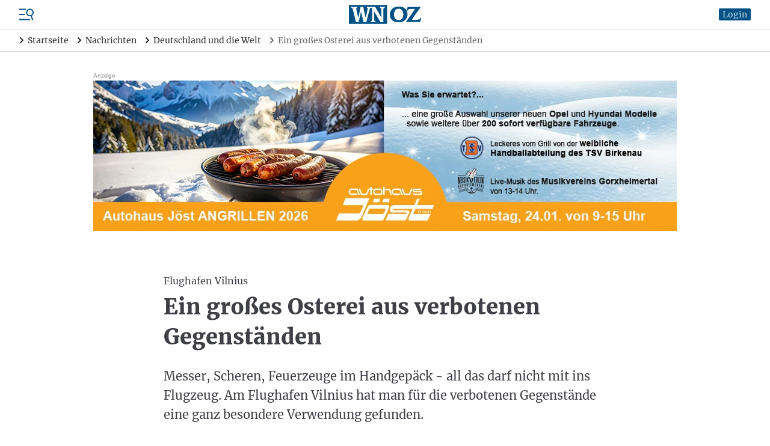

--- FILE ---
content_type: text/html; charset=UTF-8
request_url: https://www.wnoz.de/nachrichten/deutschland-und-die-welt/ein-grosses-osterei-aus-verbotenen-gegenstaenden-28381.html
body_size: 34964
content:
<!DOCTYPE html>
<html>
<head>

    <meta charset="utf-8">
    <meta name="format-detection" content="telephone=no">

    <!-- begin preload of IOM web manager -->
    <link rel='preload' href='//data-c128cec8f4.wnoz.de/iomm/latest/manager/base/es6/bundle.js' as='script' id='IOMmBundle' crossorigin>
    <link rel='preload' href='//data-c128cec8f4.wnoz.de/iomm/latest/bootstrap/loader.js' as='script' crossorigin>
    <!-- end preload of IOM web manager -->

        <script>
    window.snowPlowVars = {
    "userType": "anonym",
    "articleId": "28873",
    "articleType": "free",
    "contentType": "article",
    "contentIsPaywall": false
};
</script>

<script>
    let userRoles = localStorage.getItem('roles') || '[]';
    userRoles = JSON.parse(userRoles);

    var k5aMeta = {...{
    "url": "https:\/\/www.wnoz.de\/nachrichten\/deutschland-und-die-welt\/ein-grosses-osterei-aus-verbotenen-gegenstaenden-28381.html",
    "title": "Ein gro\u00dfes Osterei aus verbotenen Gegenst\u00e4nden",
    "shortitle": "Ein gro\u00dfes Osterei aus verbotenen Gegenst\u00e4nden \n",
    "description": "Messer, Scheren, Feuerzeuge im Handgep\u00e4ck - all das darf nicht mit ins Flugzeug. Am Flughafen Vilnius hat man f\u00fcr die verbotenen Gegenst\u00e4nde eine ganz besondere Verwendung gefunden.",
    "image": "",
    "type": "article",
    "section": "Nachrichten",
    "subsection": [
        "Nachrichten Deutschland und die Welt"
    ],
    "author": [
        " "
    ],
    "tag": [
        "dpa",
        "Luftverkehr",
        "Reisen",
        "Buntes",
        "Kunst",
        "Brauchtum",
        "Litauen",
        "Oster",
        "Ei",
        "Flughafen",
        "Vilnius"
    ],
    "publishtime": "2023-04-05T16:19:00+02:00",
    "modifiedtime": "2025-06-23T16:54:51+02:00",
    "wordcount": 273,
    "contentTag": [],
    "locale": "de-de",
    "userneed": ""
}, ...{
        login: !!localStorage.getItem('userId') ? 1 : 0,
        subscriber: userRoles.includes('wnoz plus') ? 1 : 0,
        consent: !userRoles.includes('werbefrei') ? 1 : 0,
    }};
</script>

<script src="https://cloud.ccm19.de/app.js?apiKey=54096d696ff49422f696e0ce96c5e381c70bf5d451c14d6e&amp;domain=64affcb558df49cdef009082"
        referrerpolicy="origin"></script>

    <script id="stripe-script" type="text/x-ccm-loader" data-ccm-loader-group="stripe"
            data-ccm-loader-src="https://js.stripe.com/v3/"></script>

<script type="text/javascript" src="//data-c128cec8f4.wnoz.de/iomm/latest/bootstrap/loader.js" crossorigin></script>

<script>
    window.dataLayer = window.dataLayer || [];
    dataLayer.push({
    "hasAdFreeAbo": false,
    "is_dpa_article": true,
    "is_premium_article": false,
    "content_group": "dpa",
    "wnoz_ab_test": ""
});
</script>

<!-- Google Tag Manager -->
    <script type="text/x-ccm-loader" data-ccm-loader-group="gtm">(function(w,d,s,l,i){w[l]=w[l]||[];w[l].push({'gtm.start':
        new Date().getTime(),event:'gtm.js'});var f=d.getElementsByTagName(s)[0],
            j=d.createElement(s),dl=l!='dataLayer'?'&l='+l:'';j.async=true;j.src=
            'https://www.googletagmanager.com/gtm.js?id='+i+dl;f.parentNode.insertBefore(j,f);
        })(window,document,'script','dataLayer','GTM-N2DBR62');
    </script>
<!-- End Google Tag Manager -->


    <title>Ein großes Osterei aus verbotenen Gegenständen | WNOZ</title>
    <meta name="description" content="Messer, Scheren, Feuerzeuge im Handgep&auml;ck - all das darf nicht mit ins Flugzeug. Am Flughafen Vilnius hat man f&uuml;r die verbotenen Gegenst&auml;nde eine ganz besondere Verwendung gefunden." />
<meta name="keywords" content="Luftverkehr, Reisen, Buntes, Kunst, Brauchtum, Litauen, Oster, Ei, Flughafen, Vilnius" />
<meta name="robots" content="index" />
<meta name="treepath" content="WNOZ_Hauptnavigation/Nachrichten/Nachrichten Deutschland und die Welt" />
<meta property="og:site_name" content="https://www.wnoz.de" />
<meta property="og:title" content="Ein gro&szlig;es Osterei aus verbotenen Gegenst&auml;nden | WNOZ" />
<meta property="og:description" content="Messer, Scheren, Feuerzeuge im Handgep&auml;ck - all das darf nicht mit ins Flugzeug. Am Flughafen Vilnius hat man f&uuml;r die verbotenen Gegenst&auml;nde eine ganz besondere Verwendung gefunden." />
<meta property="og:url" content="https://www.wnoz.de/nachrichten/deutschland-und-die-welt/ein-grosses-osterei-aus-verbotenen-gegenstaenden-28381.html" />
<meta property="twitter:card" content="summary_large_image" />
<meta property="twitter:title" content="Ein gro&szlig;es Osterei aus verbotenen Gegenst&auml;nden | WNOZ" />
<meta property="twitter:description" content="Messer, Scheren, Feuerzeuge im Handgep&auml;ck - all das darf nicht mit ins Flugzeug. Am Flughafen Vilnius hat man f&uuml;r die verbotenen Gegenst&auml;nde eine ganz besondere Verwendung gefunden." />
<meta property="twitter:site" content="@wnoz" />
<meta property="twitter:creator" content="@wnoz" />
<meta property="og:type" content="article" />

    <link rel="canonical" href="https://www.wnoz.de/nachrichten/deutschland-und-die-welt/ein-grosses-osterei-aus-verbotenen-gegenstaenden-28381.html"/>

    

    <script type="text/javascript" async=1>
        ;(function(p,l,o,w,i,n,g){if(!p[i]){p.GlobalSnowplowNamespace=p.GlobalSnowplowNamespace||[]; p.GlobalSnowplowNamespace.push(i);p[i]=function(){(p[i].q=p[i].q||[]).push(arguments) };p[i].q=p[i].q||[];n=l.createElement(o);g=l.getElementsByTagName(o)[0];n.async=1; n.src=w;g.parentNode.insertBefore(n,g)}}(window,document,"script","/nieyohh8.js","snowplow"));
    </script>

    <link href="/css/frontend.css?v=1768566382909" rel="stylesheet">
    <link href="/apple-touch-icon.png" rel="apple-touch-icon">
    <link href="/favicon.ico" rel="alternate icon">
    <link href="/favicon.svg" rel="icon" type="image/svg+xml">
    <link href="/manifest.json" rel="manifest">
    <link href="/safari-pinned-tab.svg" rel="mask-icon" color="#141215">
    <meta name="application-name" content="wnoz.de">
    <meta name="mobile-web-app-capable" content="yes">
    <meta name="apple-mobile-web-app-capable" content="yes">
    <meta name="apple-mobile-web-app-status-bar-style" content="default">
    <meta name="apple-mobile-web-app-title" content="wnoz.de">
    <meta name="theme-color" content="#015185">
    <meta name="msapplication-square70x70logo" content="/images/mstile-icon-128.png">
    <meta name="msapplication-square150x150logo" content="/images/mstile-icon-270.png">
    <meta name="msapplication-square310x310logo" content="/images/mstile-icon-558.png">
    <meta name="msapplication-wide310x150logo" content="/images/mstile-icon-558-270.png">
    <link rel="apple-touch-startup-image" href="/images/apple-splash-2048-2732.jpg" media="(device-width: 1024px) and (device-height: 1366px) and (-webkit-device-pixel-ratio: 2) and (orientation: portrait)">
    <link rel="apple-touch-startup-image" href="/images/apple-splash-2732-2048.jpg" media="(device-width: 1024px) and (device-height: 1366px) and (-webkit-device-pixel-ratio: 2) and (orientation: landscape)">
    <link rel="apple-touch-startup-image" href="/images/apple-splash-1668-2388.jpg" media="(device-width: 834px) and (device-height: 1194px) and (-webkit-device-pixel-ratio: 2) and (orientation: portrait)">
    <link rel="apple-touch-startup-image" href="/images/apple-splash-2388-1668.jpg" media="(device-width: 834px) and (device-height: 1194px) and (-webkit-device-pixel-ratio: 2) and (orientation: landscape)">
    <link rel="apple-touch-startup-image" href="/images/apple-splash-1536-2048.jpg" media="(device-width: 768px) and (device-height: 1024px) and (-webkit-device-pixel-ratio: 2) and (orientation: portrait)">
    <link rel="apple-touch-startup-image" href="/images/apple-splash-2048-1536.jpg" media="(device-width: 768px) and (device-height: 1024px) and (-webkit-device-pixel-ratio: 2) and (orientation: landscape)">
    <link rel="apple-touch-startup-image" href="/images/apple-splash-1668-2224.jpg" media="(device-width: 834px) and (device-height: 1112px) and (-webkit-device-pixel-ratio: 2) and (orientation: portrait)">
    <link rel="apple-touch-startup-image" href="/images/apple-splash-2224-1668.jpg" media="(device-width: 834px) and (device-height: 1112px) and (-webkit-device-pixel-ratio: 2) and (orientation: landscape)">
    <link rel="apple-touch-startup-image" href="/images/apple-splash-1620-2160.jpg" media="(device-width: 810px) and (device-height: 1080px) and (-webkit-device-pixel-ratio: 2) and (orientation: portrait)">
    <link rel="apple-touch-startup-image" href="/images/apple-splash-2160-1620.jpg" media="(device-width: 810px) and (device-height: 1080px) and (-webkit-device-pixel-ratio: 2) and (orientation: landscape)">
    <link rel="apple-touch-startup-image" href="/images/apple-splash-1290-2796.jpg" media="(device-width: 430px) and (device-height: 932px) and (-webkit-device-pixel-ratio: 3) and (orientation: portrait)">
    <link rel="apple-touch-startup-image" href="/images/apple-splash-2796-1290.jpg" media="(device-width: 430px) and (device-height: 932px) and (-webkit-device-pixel-ratio: 3) and (orientation: landscape)">
    <link rel="apple-touch-startup-image" href="/images/apple-splash-1179-2556.jpg" media="(device-width: 393px) and (device-height: 852px) and (-webkit-device-pixel-ratio: 3) and (orientation: portrait)">
    <link rel="apple-touch-startup-image" href="/images/apple-splash-2556-1179.jpg" media="(device-width: 393px) and (device-height: 852px) and (-webkit-device-pixel-ratio: 3) and (orientation: landscape)">
    <link rel="apple-touch-startup-image" href="/images/apple-splash-1284-2778.jpg" media="(device-width: 428px) and (device-height: 926px) and (-webkit-device-pixel-ratio: 3) and (orientation: portrait)">
    <link rel="apple-touch-startup-image" href="/images/apple-splash-2778-1284.jpg" media="(device-width: 428px) and (device-height: 926px) and (-webkit-device-pixel-ratio: 3) and (orientation: landscape)">
    <link rel="apple-touch-startup-image" href="/images/apple-splash-1170-2532.jpg" media="(device-width: 390px) and (device-height: 844px) and (-webkit-device-pixel-ratio: 3) and (orientation: portrait)">
    <link rel="apple-touch-startup-image" href="/images/apple-splash-2532-1170.jpg" media="(device-width: 390px) and (device-height: 844px) and (-webkit-device-pixel-ratio: 3) and (orientation: landscape)">
    <link rel="apple-touch-startup-image" href="/images/apple-splash-1125-2436.jpg" media="(device-width: 375px) and (device-height: 812px) and (-webkit-device-pixel-ratio: 3) and (orientation: portrait)">
    <link rel="apple-touch-startup-image" href="/images/apple-splash-2436-1125.jpg" media="(device-width: 375px) and (device-height: 812px) and (-webkit-device-pixel-ratio: 3) and (orientation: landscape)">
    <link rel="apple-touch-startup-image" href="/images/apple-splash-1242-2688.jpg" media="(device-width: 414px) and (device-height: 896px) and (-webkit-device-pixel-ratio: 3) and (orientation: portrait)">
    <link rel="apple-touch-startup-image" href="/images/apple-splash-2688-1242.jpg" media="(device-width: 414px) and (device-height: 896px) and (-webkit-device-pixel-ratio: 3) and (orientation: landscape)">
    <link rel="apple-touch-startup-image" href="/images/apple-splash-828-1792.jpg" media="(device-width: 414px) and (device-height: 896px) and (-webkit-device-pixel-ratio: 2) and (orientation: portrait)">
    <link rel="apple-touch-startup-image" href="/images/apple-splash-1792-828.jpg" media="(device-width: 414px) and (device-height: 896px) and (-webkit-device-pixel-ratio: 2) and (orientation: landscape)">
    <link rel="apple-touch-startup-image" href="/images/apple-splash-1242-2208.jpg" media="(device-width: 414px) and (device-height: 736px) and (-webkit-device-pixel-ratio: 3) and (orientation: portrait)">
    <link rel="apple-touch-startup-image" href="/images/apple-splash-2208-1242.jpg" media="(device-width: 414px) and (device-height: 736px) and (-webkit-device-pixel-ratio: 3) and (orientation: landscape)">
    <link rel="apple-touch-startup-image" href="/images/apple-splash-750-1334.jpg" media="(device-width: 375px) and (device-height: 667px) and (-webkit-device-pixel-ratio: 2) and (orientation: portrait)">
    <link rel="apple-touch-startup-image" href="/images/apple-splash-1334-750.jpg" media="(device-width: 375px) and (device-height: 667px) and (-webkit-device-pixel-ratio: 2) and (orientation: landscape)">
    <link rel="apple-touch-startup-image" href="/images/apple-splash-640-1136.jpg" media="(device-width: 320px) and (device-height: 568px) and (-webkit-device-pixel-ratio: 2) and (orientation: portrait)">
    <link rel="apple-touch-startup-image" href="/images/apple-splash-1136-640.jpg" media="(device-width: 320px) and (device-height: 568px) and (-webkit-device-pixel-ratio: 2) and (orientation: landscape)"> 
    <link rel="apple-touch-startup-image" href="/images/apple-splash-2266-1488.jpg" media="(device-width: 744px) and (device-height: 1133px) and (-webkit-device-pixel-ratio: 2) and (orientation: landscape)">
    <link rel="apple-touch-startup-image" href="/images/apple-splash-1488-2266.jpg" media="(device-width: 744px) and (device-height: 1133px) and (-webkit-device-pixel-ratio: 2) and (orientation: portrait)">
    <link rel="apple-touch-startup-image" href="/images/apple-splash-2360-1640.jpg" media="(device-width: 820px) and (device-height: 1180px) and (-webkit-device-pixel-ratio: 2) and (orientation: landscape)">
    <link rel="apple-touch-startup-image" href="/images/apple-splash-1640-2360.jpg" media="(device-width: 820px) and (device-height: 1180px) and (-webkit-device-pixel-ratio: 2) and (orientation: portrait)">

        
            <script src="/build/runtime.980f8fb9.js" defer></script><script src="/build/app.d2d7286b.js" defer></script>
    
    <meta name="viewport" content="width=device-width, initial-scale=1"/>

    <script id="dacs" src="https://download.digiaccess.org/digiaccess" defer></script>

    <script
        type="text/x-ccm-loader"
        data-ccm-loader-src="https://cl-eu9.k5a.io/695b7d6adcce7812bb307ab2.js"
        data-ccm-loader-group="kilkaya"
        async
    ></script>
</head>
<body class="min-h-screen min-h-screen-dvh flex flex-col">

    <script type="text/javascript">
    IOMm('configure', { st: 'weinheim', dn: 'data-c128cec8f4.wnoz.de', mh: 5});
    IOMm('pageview', { cp: 'Nachrichten Deutschland und die Welt' });
    IOMm('3p', 'qds');
</script>

    
                <div  data-controller="header">

                
        
                            <script type="application/ld+json">
                    {"@context":"https:\/\/schema.org","@type":"BreadcrumbList","itemListElement":[{"@type":"ListItem","position":1,"item":{"@id":"https:\/\/www.wnoz.de\/","name":"Startseite"}},{"@type":"ListItem","position":2,"item":{"@id":"https:\/\/www.wnoz.de\/nachrichten\/","name":"Nachrichten"}},{"@type":"ListItem","position":3,"item":{"@id":"https:\/\/www.wnoz.de\/nachrichten\/deutschland-und-die-welt\/","name":"Deutschland und die Welt"}},{"@type":"ListItem","position":4,"item":{"@id":"https:\/\/www.wnoz.de\/nachrichten\/deutschland-und-die-welt\/ein-grosses-osterei-aus-verbotenen-gegenstaenden-28381.html","name":"Ein gro\u00dfes Osterei aus verbotenen Gegenst\u00e4nden \n"}}]}
                </script>
            
            <header class="header relative z-50">
                        <div class="flex items-center px-4 lg:px-8 py-2 border-b border-zinc-300">
    <div class="flex order-3 justify-start space-x-5 ml-auto xl:order-1 xl:flex-1 xl:flex-grow xl:space-x-reverse xl:ml-0">
        <div class="flex">
            <div class="menu-button cursor-pointer">
                <svg xmlns="http://www.w3.org/2000/svg" viewBox="0 0 24 24" fill="currentColor" class="text-skin-primary-800 h-6 w-6">
    <rect x="0" y="19.5" width="18" height="2"/>
    <rect x="0" y="11" width="9" height="2"/>
    <rect x="0" y="2.5" width="11" height="2"/>
    <path d="M20.5,14.9l-0.1-0.4c1.3-0.6,2.4-1.7,3.1-3.1c1.4-3.2,0-6.9-3.2-8.4c-3.2-1.4-6.9,0-8.4,3.2c-1.4,3.2,0,6.9,3.2,8.4c1.4,0.6,3,0.7,4.4,0.3l0.1,0.4l-0.3,0.7l2.1,5.6l1.9-0.7l-2.1-5.6L20.5,14.9z M15.9,12.8c-2.2-1-3.2-3.6-2.2-5.8c1-2.2,3.6-3.2,5.8-2.2c2.2,1,3.2,3.6,2.2,5.8C20.7,12.8,18.1,13.8,15.9,12.8z"/>
</svg>

            </div>
                                        
<nav class="nav-main right-0 lg:left-0 lg:right-auto lg:-translate-x-full bg-white drop-shadow-md fixed z-insane bottom-0 top-0 w-[300px] translate-x-full transition-transform">
    <div class="relative h-full">
        <div class="absolute top-1 right-1 h-10 w-10">
            <svg xmlns="http://www.w3.org/2000/svg" viewBox="0 0 24 24" fill="currentColor" class="nav-close-button block text-skin-primary-800 h-10 w-10 cursor-pointer">
  <path fill-rule="evenodd" d="M5.47 5.47a.75.75 0 011.06 0L12 10.94l5.47-5.47a.75.75 0 111.06 1.06L13.06 12l5.47 5.47a.75.75 0 11-1.06 1.06L12 13.06l-5.47 5.47a.75.75 0 01-1.06-1.06L10.94 12 5.47 6.53a.75.75 0 010-1.06z" clip-rule="evenodd"/>
</svg>

        </div>
        <div class="h-full pt-10">
            <div class="h-full overflow-hidden overflow-y-auto">
                                    <div class="px-4 pt-4 pb-2">
                                                            <div data-controller="search live" data-live-name-value="element_search" data-live-url-value="&#x2F;_components&#x2F;element_search" id="live-1689815550-0" data-live-props-value="&#x7B;&quot;searchTerm&quot;&#x3A;&quot;&quot;,&quot;currentContainerId&quot;&#x3A;28381,&quot;previewUserId&quot;&#x3A;0,&quot;&#x40;attributes&quot;&#x3A;&#x7B;&quot;id&quot;&#x3A;&quot;live-1689815550-0&quot;&#x7D;,&quot;&#x40;checksum&quot;&#x3A;&quot;rLmfXy1GyPvC0R2LcBv3yCVrpmXrWx0rnwEKYokluik&#x3D;&quot;&#x7D;">
    <form class="relative" action="/suche/">
    <div class="relative">
        <div class="relative">
    <input
            id=""
            name="search"
            type="text"
            placeholder="Artikel oder Themen suchen"
            aria-label="Artikel oder Themen suchen"
            autocomplete="off"
                            value=""
                                    class=" pr-8"
                                                data-model="debounce(250)|searchTerm"
                                    data-live-ignore=""
                                                                                role="combobox"
                                        aria-controls="options"
                />
    </div>
        <button role="button" class="absolute top-0 right-0 h-10 w-10 flex justify-center items-center">
            <svg xmlns="http://www.w3.org/2000/svg" viewBox="0 0 24 24" fill="currentColor" class="block text-black h-4 w-4">
  <path d="M17.153,15.094h-1.091l-0.377-0.377c1.345-1.557,2.154-3.581,2.154-5.798C17.839,3.993,13.846,0,8.919,0C3.993,0,0,3.993,0,8.919c0,4.926,3.993,8.919,8.919,8.919c2.216,0,4.24-0.81,5.798-2.148l0.377,0.377v1.084L21.955,24L24,21.955L17.153,15.094z M8.919,15.094c-3.41,0-6.175-2.765-6.175-6.175c0-3.41,2.765-6.175,6.175-6.175c3.41,0,6.175,2.765,6.175,6.175C15.094,12.329,12.329,15.094,8.919,15.094z"/>
</svg>

        </button>
    </div>
                </form></div>
                                                    </div>
                                                    <div class="flex flex-col border-b border-zinc-600">
                                                    <div class="border-b border-zinc-300 last:border-none   hide_in_app">
                                <div class="flex items-center">
                                    <a
                                                                                href="/meine-wnoz/"
                                        class="text-zinc-600 hover:text-skin-primary-800 font-serif text-base pl-4 py-4 flex-1 flex-grow"
                                        data-event="select_content"
                                        data-content-type="header_navigation"
                                        data-content-id="/meine-wnoz/"
                                    >
                                        Meine WNOZ
                                    </a>
                                                                            <div class="is-navitem-control flex justify-center items-center h-10 w-10 transition-transform rotate-90 cursor-pointer">
                                            <svg xmlns="http://www.w3.org/2000/svg" viewBox="0 0 24 24" class="block text-black h-5 w-5">
	<path d="M16.271,11.47c0.292,0.293,0.292,0.767,0,1.06l-7.5,7.5c-0.303,0.282-0.778,0.266-1.06-0.037c-0.268-0.288-0.268-0.735,0-1.023l6.97-6.97l-6.97-6.97C7.429,4.727,7.445,4.252,7.748,3.97c0.288-0.268,0.735-0.268,1.023,0C8.771,3.97,16.271,11.47,16.271,11.47z" fill-rule="evenodd" clip-rule="evenodd"/>
	<path d="M8.25,4.5l7.5,7.5l-7.5,7.5" fill="none" stroke-width="1.5" stroke-linecap="round" stroke-linejoin="round"/>
</svg>

                                        </div>
                                                                    </div>
                                                                    <div class="sub-nav hidden flex-col pl-4">
                                                                                    <a
                                                                                                href="/meine-wnoz/anmelden/"
                                                class="text-zinc-600 hover:text-skin-primary-800 font-serif text-base px-4 py-4 hidden is_only_logged_out"
                                                data-event="select_content"
                                                data-content-type="header_navigation"
                                                data-content-id="/meine-wnoz/anmelden/"
                                            >
                                                Anmelden
                                            </a>
                                                                                    <a
                                                                                                href="/meine-wnoz/registrieren/"
                                                class="text-zinc-600 hover:text-skin-primary-800 font-serif text-base px-4 py-4 hidden is_only_logged_out"
                                                data-event="select_content"
                                                data-content-type="header_navigation"
                                                data-content-id="/meine-wnoz/registrieren/"
                                            >
                                                Registrieren
                                            </a>
                                                                                    <a
                                                                                                href="/meine-wnoz/profildaten/"
                                                class="text-zinc-600 hover:text-skin-primary-800 font-serif text-base px-4 py-4 hidden is_only_logged_in"
                                                data-event="select_content"
                                                data-content-type="header_navigation"
                                                data-content-id="/meine-wnoz/profildaten/"
                                            >
                                                Abo- und Profildaten
                                            </a>
                                                                                    <a
                                                                                                href="/meine-wnoz/e-paper/"
                                                class="text-zinc-600 hover:text-skin-primary-800 font-serif text-base px-4 py-4 "
                                                data-event="select_content"
                                                data-content-type="header_navigation"
                                                data-content-id="/meine-wnoz/e-paper/"
                                            >
                                                E-Paper
                                            </a>
                                                                                    <a
                                                                                                href="/meine-wnoz/newsletter/"
                                                class="text-zinc-600 hover:text-skin-primary-800 font-serif text-base px-4 py-4 "
                                                data-event="select_content"
                                                data-content-type="header_navigation"
                                                data-content-id="/meine-wnoz/newsletter/"
                                            >
                                                Newsletter
                                            </a>
                                                                                    <a
                                                                                                href="/meine-wnoz/meine-artikel/"
                                                class="text-zinc-600 hover:text-skin-primary-800 font-serif text-base px-4 py-4 hidden is_only_logged_in"
                                                data-event="select_content"
                                                data-content-type="header_navigation"
                                                data-content-id="/meine-wnoz/meine-artikel/"
                                            >
                                                Gemerkte Artikel
                                            </a>
                                                                                    <a
                                                                                                href="/meine-wnoz/passwort-aendern/"
                                                class="text-zinc-600 hover:text-skin-primary-800 font-serif text-base px-4 py-4 hidden is_only_logged_in"
                                                data-event="select_content"
                                                data-content-type="header_navigation"
                                                data-content-id="/meine-wnoz/passwort-aendern/"
                                            >
                                                Passwort ändern
                                            </a>
                                                                                    <a
                                                                                                href="/meine-wnoz/abmelden/"
                                                class="text-zinc-600 hover:text-skin-primary-800 font-serif text-base px-4 py-4 hidden is_only_logged_in"
                                                data-event="select_content"
                                                data-content-type="header_navigation"
                                                data-content-id="/meine-wnoz/abmelden/"
                                            >
                                                Abmelden
                                            </a>
                                                                            </div>
                                                            </div>
                                                    <div class="border-b border-zinc-300 last:border-none ">
                                <div class="flex items-center">
                                    <a
                                                                                href="/nachrichten/"
                                        class="text-skin-primary-800 hover:text-skin-primary-800 font-serif text-base pl-4 py-4 flex-1 flex-grow"
                                        data-event="select_content"
                                        data-content-type="header_navigation"
                                        data-content-id="/nachrichten/"
                                    >
                                        Nachrichten
                                    </a>
                                                                            <div class="is-navitem-control flex justify-center items-center h-10 w-10 transition-transform -rotate-90 cursor-pointer">
                                            <svg xmlns="http://www.w3.org/2000/svg" viewBox="0 0 24 24" class="block text-black h-5 w-5">
	<path d="M16.271,11.47c0.292,0.293,0.292,0.767,0,1.06l-7.5,7.5c-0.303,0.282-0.778,0.266-1.06-0.037c-0.268-0.288-0.268-0.735,0-1.023l6.97-6.97l-6.97-6.97C7.429,4.727,7.445,4.252,7.748,3.97c0.288-0.268,0.735-0.268,1.023,0C8.771,3.97,16.271,11.47,16.271,11.47z" fill-rule="evenodd" clip-rule="evenodd"/>
	<path d="M8.25,4.5l7.5,7.5l-7.5,7.5" fill="none" stroke-width="1.5" stroke-linecap="round" stroke-linejoin="round"/>
</svg>

                                        </div>
                                                                    </div>
                                                                    <div class="sub-nav flex flex-col pl-4">
                                                                                    <a
                                                                                                href="/nachrichten/weinheim-und-bergstrasse/"
                                                class="text-zinc-600 hover:text-skin-primary-800 font-serif text-base px-4 py-4 "
                                                data-event="select_content"
                                                data-content-type="header_navigation"
                                                data-content-id="/nachrichten/weinheim-und-bergstrasse/"
                                            >
                                                Weinheim und Bergstraße
                                            </a>
                                                                                    <a
                                                                                                href="/nachrichten/odenwald/"
                                                class="text-zinc-600 hover:text-skin-primary-800 font-serif text-base px-4 py-4 "
                                                data-event="select_content"
                                                data-content-type="header_navigation"
                                                data-content-id="/nachrichten/odenwald/"
                                            >
                                                Odenwald
                                            </a>
                                                                                    <a
                                                                                                href="/nachrichten/orte-der-region/"
                                                class="text-zinc-600 hover:text-skin-primary-800 font-serif text-base px-4 py-4 "
                                                data-event="select_content"
                                                data-content-type="header_navigation"
                                                data-content-id="/nachrichten/orte-der-region/"
                                            >
                                                Orte der Region
                                            </a>
                                                                                    <a
                                                                                                href="/nachrichten/metropolregion/"
                                                class="text-zinc-600 hover:text-skin-primary-800 font-serif text-base px-4 py-4 "
                                                data-event="select_content"
                                                data-content-type="header_navigation"
                                                data-content-id="/nachrichten/metropolregion/"
                                            >
                                                Metropolregion
                                            </a>
                                                                                    <a
                                                                                                href="/nachrichten/baden-wuerttemberg-und-hessen/"
                                                class="text-zinc-600 hover:text-skin-primary-800 font-serif text-base px-4 py-4 "
                                                data-event="select_content"
                                                data-content-type="header_navigation"
                                                data-content-id="/nachrichten/baden-wuerttemberg-und-hessen/"
                                            >
                                                Baden-Württemberg und Hessen
                                            </a>
                                                                                    <a
                                                                                                href="/nachrichten/deutschland-und-die-welt/"
                                                class="text-skin-primary-800 hover:text-skin-primary-800 font-serif text-base px-4 py-4 "
                                                data-event="select_content"
                                                data-content-type="header_navigation"
                                                data-content-id="/nachrichten/deutschland-und-die-welt/"
                                            >
                                                Deutschland und die Welt
                                            </a>
                                                                            </div>
                                                            </div>
                                                    <div class="border-b border-zinc-300 last:border-none ">
                                <div class="flex items-center">
                                    <a
                                                                                href="/sport/"
                                        class="text-zinc-600 hover:text-skin-primary-800 font-serif text-base pl-4 py-4 flex-1 flex-grow"
                                        data-event="select_content"
                                        data-content-type="header_navigation"
                                        data-content-id="/sport/"
                                    >
                                        Sport
                                    </a>
                                                                            <div class="is-navitem-control flex justify-center items-center h-10 w-10 transition-transform rotate-90 cursor-pointer">
                                            <svg xmlns="http://www.w3.org/2000/svg" viewBox="0 0 24 24" class="block text-black h-5 w-5">
	<path d="M16.271,11.47c0.292,0.293,0.292,0.767,0,1.06l-7.5,7.5c-0.303,0.282-0.778,0.266-1.06-0.037c-0.268-0.288-0.268-0.735,0-1.023l6.97-6.97l-6.97-6.97C7.429,4.727,7.445,4.252,7.748,3.97c0.288-0.268,0.735-0.268,1.023,0C8.771,3.97,16.271,11.47,16.271,11.47z" fill-rule="evenodd" clip-rule="evenodd"/>
	<path d="M8.25,4.5l7.5,7.5l-7.5,7.5" fill="none" stroke-width="1.5" stroke-linecap="round" stroke-linejoin="round"/>
</svg>

                                        </div>
                                                                    </div>
                                                                    <div class="sub-nav hidden flex-col pl-4">
                                                                                    <a
                                                                                                href="/sport/weinheim-und-bergstrasse/"
                                                class="text-zinc-600 hover:text-skin-primary-800 font-serif text-base px-4 py-4 "
                                                data-event="select_content"
                                                data-content-type="header_navigation"
                                                data-content-id="/sport/weinheim-und-bergstrasse/"
                                            >
                                                Sport Weinheim und Bergstraße
                                            </a>
                                                                                    <a
                                                                                                href="/sport/odenwald/"
                                                class="text-zinc-600 hover:text-skin-primary-800 font-serif text-base px-4 py-4 "
                                                data-event="select_content"
                                                data-content-type="header_navigation"
                                                data-content-id="/sport/odenwald/"
                                            >
                                                Odenwald
                                            </a>
                                                                                    <a
                                                                                                href="/sport/ueberregional/"
                                                class="text-zinc-600 hover:text-skin-primary-800 font-serif text-base px-4 py-4 "
                                                data-event="select_content"
                                                data-content-type="header_navigation"
                                                data-content-id="/sport/ueberregional/"
                                            >
                                                Überregional
                                            </a>
                                                                            </div>
                                                            </div>
                                                    <div class="border-b border-zinc-300 last:border-none ">
                                <div class="flex items-center">
                                    <a
                                                                                href="/freizeit/"
                                        class="text-zinc-600 hover:text-skin-primary-800 font-serif text-base pl-4 py-4 flex-1 flex-grow"
                                        data-event="select_content"
                                        data-content-type="header_navigation"
                                        data-content-id="/freizeit/"
                                    >
                                        Freizeit
                                    </a>
                                                                            <div class="is-navitem-control flex justify-center items-center h-10 w-10 transition-transform rotate-90 cursor-pointer">
                                            <svg xmlns="http://www.w3.org/2000/svg" viewBox="0 0 24 24" class="block text-black h-5 w-5">
	<path d="M16.271,11.47c0.292,0.293,0.292,0.767,0,1.06l-7.5,7.5c-0.303,0.282-0.778,0.266-1.06-0.037c-0.268-0.288-0.268-0.735,0-1.023l6.97-6.97l-6.97-6.97C7.429,4.727,7.445,4.252,7.748,3.97c0.288-0.268,0.735-0.268,1.023,0C8.771,3.97,16.271,11.47,16.271,11.47z" fill-rule="evenodd" clip-rule="evenodd"/>
	<path d="M8.25,4.5l7.5,7.5l-7.5,7.5" fill="none" stroke-width="1.5" stroke-linecap="round" stroke-linejoin="round"/>
</svg>

                                        </div>
                                                                    </div>
                                                                    <div class="sub-nav hidden flex-col pl-4">
                                                                                    <a
                                                                                                href="/freizeit/events/"
                                                class="text-zinc-600 hover:text-skin-primary-800 font-serif text-base px-4 py-4 "
                                                data-event="select_content"
                                                data-content-type="header_navigation"
                                                data-content-id="/freizeit/events/"
                                            >
                                                Events
                                            </a>
                                                                                    <a
                                                target="_blank"                                                href="https://wnoz.reservix.de/"
                                                class="text-zinc-600 hover:text-skin-primary-800 font-serif text-base px-4 py-4 "
                                                data-event="select_content"
                                                data-content-type="header_navigation"
                                                data-content-id="https://wnoz.reservix.de/"
                                            >
                                                Kartenshop
                                            </a>
                                                                                    <a
                                                                                                href="/freizeit/wandertipps/"
                                                class="text-zinc-600 hover:text-skin-primary-800 font-serif text-base px-4 py-4 "
                                                data-event="select_content"
                                                data-content-type="header_navigation"
                                                data-content-id="/freizeit/wandertipps/"
                                            >
                                                Wandertipps
                                            </a>
                                                                                    <a
                                                                                                href="/themen/ausflugstipps/"
                                                class="text-zinc-600 hover:text-skin-primary-800 font-serif text-base px-4 py-4 "
                                                data-event="select_content"
                                                data-content-type="header_navigation"
                                                data-content-id="/themen/ausflugstipps/"
                                            >
                                                Ausflugstipps für Familien
                                            </a>
                                                                                    <a
                                                target="_blank"                                                href="https://termine.wnoz.de/kinoprogramm"
                                                class="text-zinc-600 hover:text-skin-primary-800 font-serif text-base px-4 py-4 "
                                                data-event="select_content"
                                                data-content-type="header_navigation"
                                                data-content-id="https://termine.wnoz.de/kinoprogramm"
                                            >
                                                Kino
                                            </a>
                                                                                    <a
                                                                                                href="/freizeit/outdoor/"
                                                class="text-zinc-600 hover:text-skin-primary-800 font-serif text-base px-4 py-4 "
                                                data-event="select_content"
                                                data-content-type="header_navigation"
                                                data-content-id="/freizeit/outdoor/"
                                            >
                                                Outdoor
                                            </a>
                                                                                    <a
                                                                                                href="/freizeit/gewinnspiele/"
                                                class="text-zinc-600 hover:text-skin-primary-800 font-serif text-base px-4 py-4 "
                                                data-event="select_content"
                                                data-content-type="header_navigation"
                                                data-content-id="/freizeit/gewinnspiele/"
                                            >
                                                Gewinnspiele
                                            </a>
                                                                                    <a
                                                                                                href="/freizeit/leserreisen/"
                                                class="text-zinc-600 hover:text-skin-primary-800 font-serif text-base px-4 py-4 "
                                                data-event="select_content"
                                                data-content-type="header_navigation"
                                                data-content-id="/freizeit/leserreisen/"
                                            >
                                                Leserreisen
                                            </a>
                                                                            </div>
                                                            </div>
                                                    <div class="border-b border-zinc-300 last:border-none ">
                                <div class="flex items-center">
                                    <a
                                                                                href="/service/"
                                        class="text-zinc-600 hover:text-skin-primary-800 font-serif text-base pl-4 py-4 flex-1 flex-grow"
                                        data-event="select_content"
                                        data-content-type="header_navigation"
                                        data-content-id="/service/"
                                    >
                                        Service
                                    </a>
                                                                            <div class="is-navitem-control flex justify-center items-center h-10 w-10 transition-transform rotate-90 cursor-pointer">
                                            <svg xmlns="http://www.w3.org/2000/svg" viewBox="0 0 24 24" class="block text-black h-5 w-5">
	<path d="M16.271,11.47c0.292,0.293,0.292,0.767,0,1.06l-7.5,7.5c-0.303,0.282-0.778,0.266-1.06-0.037c-0.268-0.288-0.268-0.735,0-1.023l6.97-6.97l-6.97-6.97C7.429,4.727,7.445,4.252,7.748,3.97c0.288-0.268,0.735-0.268,1.023,0C8.771,3.97,16.271,11.47,16.271,11.47z" fill-rule="evenodd" clip-rule="evenodd"/>
	<path d="M8.25,4.5l7.5,7.5l-7.5,7.5" fill="none" stroke-width="1.5" stroke-linecap="round" stroke-linejoin="round"/>
</svg>

                                        </div>
                                                                    </div>
                                                                    <div class="sub-nav hidden flex-col pl-4">
                                                                                    <a
                                                                                                href="/service/abonnements/"
                                                class="text-zinc-600 hover:text-skin-primary-800 font-serif text-base px-4 py-4 "
                                                data-event="select_content"
                                                data-content-type="header_navigation"
                                                data-content-id="/service/abonnements/"
                                            >
                                                Abonnements
                                            </a>
                                                                                    <a
                                                                                                href="/service/leserservice/"
                                                class="text-zinc-600 hover:text-skin-primary-800 font-serif text-base px-4 py-4 "
                                                data-event="select_content"
                                                data-content-type="header_navigation"
                                                data-content-id="/service/leserservice/"
                                            >
                                                Leserservice
                                            </a>
                                                                                    <a
                                                target="_blank"                                                href="https://wnoz-abocard.de/"
                                                class="text-zinc-600 hover:text-skin-primary-800 font-serif text-base px-4 py-4 "
                                                data-event="select_content"
                                                data-content-type="header_navigation"
                                                data-content-id="https://wnoz-abocard.de/"
                                            >
                                                Abocard
                                            </a>
                                                                                    <a
                                                                                                href="/service/gewerbliche-anzeigen/"
                                                class="text-zinc-600 hover:text-skin-primary-800 font-serif text-base px-4 py-4 "
                                                data-event="select_content"
                                                data-content-type="header_navigation"
                                                data-content-id="/service/gewerbliche-anzeigen/"
                                            >
                                                Gewerbliche Anzeigen
                                            </a>
                                                                                    <a
                                                target="_blank"                                                href="https://wnoz.reservix.de/"
                                                class="text-zinc-600 hover:text-skin-primary-800 font-serif text-base px-4 py-4 "
                                                data-event="select_content"
                                                data-content-type="header_navigation"
                                                data-content-id="https://wnoz.reservix.de/"
                                            >
                                                Kartenshop
                                            </a>
                                                                                    <a
                                                target="_blank"                                                href="https://bit.ly/2kaaXTK"
                                                class="text-zinc-600 hover:text-skin-primary-800 font-serif text-base px-4 py-4 "
                                                data-event="select_content"
                                                data-content-type="header_navigation"
                                                data-content-id="https://bit.ly/2kaaXTK"
                                            >
                                                Trauerportal
                                            </a>
                                                                                    <a
                                                target="_blank"                                                href="https://bit.ly/4odDbHX"
                                                class="text-zinc-600 hover:text-skin-primary-800 font-serif text-base px-4 py-4 "
                                                data-event="select_content"
                                                data-content-type="header_navigation"
                                                data-content-id="https://bit.ly/4odDbHX"
                                            >
                                                Jobportal
                                            </a>
                                                                                    <a
                                                                                                href="/service/newsletter/"
                                                class="text-zinc-600 hover:text-skin-primary-800 font-serif text-base px-4 py-4 "
                                                data-event="select_content"
                                                data-content-type="header_navigation"
                                                data-content-id="/service/newsletter/"
                                            >
                                                Newsletter
                                            </a>
                                                                                    <a
                                                                                                href="/service/faq/"
                                                class="text-zinc-600 hover:text-skin-primary-800 font-serif text-base px-4 py-4 "
                                                data-event="select_content"
                                                data-content-type="header_navigation"
                                                data-content-id="/service/faq/"
                                            >
                                                FAQ
                                            </a>
                                                                                    <a
                                                target="_blank"                                                href="https://diesbachmedien.de/"
                                                class="text-zinc-600 hover:text-skin-primary-800 font-serif text-base px-4 py-4 "
                                                data-event="select_content"
                                                data-content-type="header_navigation"
                                                data-content-id="https://diesbachmedien.de/"
                                            >
                                                DiesbachMedien
                                            </a>
                                                                                    <a
                                                                                                href="/service/zeitungspaten/"
                                                class="text-zinc-600 hover:text-skin-primary-800 font-serif text-base px-4 py-4 "
                                                data-event="select_content"
                                                data-content-type="header_navigation"
                                                data-content-id="/service/zeitungspaten/"
                                            >
                                                Zeitungspaten
                                            </a>
                                                                                    <a
                                                                                                href="/service/zeitung-in-der-schule/"
                                                class="text-zinc-600 hover:text-skin-primary-800 font-serif text-base px-4 py-4 "
                                                data-event="select_content"
                                                data-content-type="header_navigation"
                                                data-content-id="/service/zeitung-in-der-schule/"
                                            >
                                                Zeitung in der Schule
                                            </a>
                                                                                    <a
                                                                                                href="/service/mitarbeiter/"
                                                class="text-zinc-600 hover:text-skin-primary-800 font-serif text-base px-4 py-4 "
                                                data-event="select_content"
                                                data-content-type="header_navigation"
                                                data-content-id="/service/mitarbeiter/"
                                            >
                                                Mitarbeiter
                                            </a>
                                                                                    <a
                                                                                                href="/service/bezugspreisliste/unsere-preise-im-ueberblick-159588.html"
                                                class="text-zinc-600 hover:text-skin-primary-800 font-serif text-base px-4 py-4 "
                                                data-event="select_content"
                                                data-content-type="header_navigation"
                                                data-content-id="/service/bezugspreisliste/unsere-preise-im-ueberblick-159588.html"
                                            >
                                                Bezugspreisliste
                                            </a>
                                                                                    <a
                                                                                                href="/service/karriere/"
                                                class="text-zinc-600 hover:text-skin-primary-800 font-serif text-base px-4 py-4 "
                                                data-event="select_content"
                                                data-content-type="header_navigation"
                                                data-content-id="/service/karriere/"
                                            >
                                                Karriere bei WNOZ
                                            </a>
                                                                            </div>
                                                            </div>
                                                    <div class="border-b border-zinc-300 last:border-none ">
                                <div class="flex items-center">
                                    <a
                                                                                href="/familie-und-schule/"
                                        class="text-zinc-600 hover:text-skin-primary-800 font-serif text-base pl-4 py-4 flex-1 flex-grow"
                                        data-event="select_content"
                                        data-content-type="header_navigation"
                                        data-content-id="/familie-und-schule/"
                                    >
                                        Familie und Schule
                                    </a>
                                                                    </div>
                                                            </div>
                                            </div>
                    <div class="flex flex-col">
                                                    <a
                                                                href="/meine-wnoz/anmelden/"
                                class="p-button inline-flex justify-center items-center group border rounded-md bg-skin-primary-800 text-white border-skin-primary-800 text-base m-4 font-serif text-base hidden is_only_logged_out  hide_in_app"
                                data-event="select_content"
                                data-content-type="header_navigation"
                                data-content-id="/meine-wnoz/anmelden/"
                            >
                                Login
                            </a>
                                            </div>
                                            </div>
        </div>
    </div>
</nav>                                </div>
    </div>
    <a
        data-event="select_content"
        data-content-type="top_navigation"
        data-content-id="/"
        href="/" class="flex order-1 xl:order-2 ">
        <svg xmlns="http://www.w3.org/2000/svg" version="1.1" viewBox="0 0 360 95" fill="currentColor" class="text-skin-primary-800 h-[26px] w-[99px] lg:h-8 lg:w-[120px]">
	<path d="M248.205,8.143c-27.598,0-44.026,17.561-44.026,39.365c0,25.198,16.753,39.35,44.026,39.35c27.635,0,44.05-17.536,44.05-39.35C292.255,22.29,275.512,8.143,248.205,8.143z M248.205,76.227c-14.375,0-23.216-12.231-23.216-28.723c0-16.492,8.813-28.717,23.216-28.717c14.403,0,23.266,12.255,23.266,28.717S262.606,76.227,248.205,76.227z"/>
	<path d="M354.699,65.581l-3.765,6.909c-7.988,1.891-16.186,2.752-24.394,2.564c-4.28,0.04-8.558-0.176-12.811-0.646c18.903-28.807,18.903-28.807,43.183-61.787l-1.699-2.669h-62.475c-1.05,5.572-2.406,11.082-4.061,16.505h-0.011l4.897,2.112l4.272-7.006c6.005-1.159,12.115-1.696,18.231-1.603c4.323-0.068,8.645,0.148,12.939,0.645c-6.415,11.042-34.249,50.819-43.42,61.88l1.6,2.555h68.469c1.162-5.524,2.976-12.644,4.345-17.755L354.699,65.581z"/>
	<path d="M0,95h190.477V0H0V95z M11.914,9.499L11.914,9.499c4.649,0.114,9.556,0.314,14.459,0.314c4.744,0,9.659-0.198,14.487-0.314v4.894l-4.563,1.291c2.344,16.692,6.965,34.131,10.135,48.5h0.185c4.548-17.779,8.438-36.054,11.886-54.678c2.124,0.114,4.339,0.314,6.482,0.314s4.358-0.198,6.487-0.314c0.863,5.543,6.597,34.791,12.531,54.678h0.188c2.68-10.215,8.354-38.074,10.025-48.5l-4.552-1.291V9.499c3.616,0.114,7.332,0.314,10.955,0.314c2.853,0,5.754-0.12,8.639-0.229v-0.09c0.409,0.013,0.807,0.03,1.214,0.045c0.373-0.013,0.75-0.029,1.122-0.041v0.083c2.82,0.109,5.608,0.227,8.447,0.227c3.595,0,7.138-0.196,10.754-0.314c10.206,17.338,21.504,36.904,31.428,53.616h0.196c0,0-0.27-34.142-1.104-47.433l-6.01-1.291V9.495c3.882,0.118,7.763,0.314,11.645,0.314s7.733-0.196,11.612-0.314v4.898l-6.038,1.291c-0.537,6.486-0.826,12.863-0.826,20.829v21.694c0,11.168,0.173,20.536,0.647,27.981c-1.965-0.129-4.546-0.325-7.041-0.325s-5.094,0.196-7.617,0.325c-10.938-18.714-21.892-36.585-32.099-54.461l-0.164,0.118c0.058,14.993,0.257,33.92,1.104,47.223l6.01,1.273v4.881c-3.892-0.093-7.705-0.314-11.587-0.314s-7.793,0.215-11.697,0.314v-4.879h0.002l6.038-1.274c0.572-6.507,0.837-12.874,0.837-20.865V36.506c0-7.959-0.265-14.343-0.837-20.829l-4.831-1.033l-4.66,1.039c-3.698,10.31-13.532,47.539-18.735,70.51c-2.331-0.127-4.636-0.325-6.954-0.325c-2.318,0-4.645,0.198-6.97,0.325C71.475,81.197,63.693,44.4,60.723,33.66h-0.192c-4.173,17.026-8.71,37.644-11.511,52.534c-2.316-0.127-4.63-0.325-6.957-0.325s-4.636,0.198-6.957,0.325c-5.009-22.752-10.767-47.222-17.448-70.51l-5.745-1.291V9.499c-0.003,0-0.006,0-0.008,0H11.914z"/>
</svg>

    </a>
    <div class="hidden sm:flex order-2 flex-1 flex-grow justify-end space-x-4 mr-5 xl:order-3 xl:mr-0 is_special_nav invisible">
                                    
    <a
                href="/meine-wnoz/anmelden/"
        class="font-serif text-sm px-1.5 rounded-sm bg-skin-primary-800 text-white/80 hover:text-white hidden is_only_logged_out  hide_in_app"
        data-event="select_content"
        data-content-type="top_navigation"
        data-content-id="/meine-wnoz/anmelden/"
    >
        Login
    </a>
                                                
    <div class="user-button cursor-pointer hidden is_only_logged_in hide_in_app"><svg xmlns="http://www.w3.org/2000/svg" viewBox="0 0 24 24" class="text-skin-primary-800/80 hover:text-skin-primary-800 fill-current h-5 w-5 ">
	<path id="Pfad_115" class="st0" d="M16.214,5.257c0,2.327-1.887,4.214-4.214,4.214S7.786,7.585,7.786,5.257S9.673,1.043,12,1.043S16.214,2.93,16.214,5.257z M3.572,21.122c0-4.655,3.773-8.428,8.428-8.428s8.428,3.773,8.428,8.428C15.075,23.568,8.925,23.568,3.572,21.122z" fill="none" stroke-width="1.5" stroke-linecap="round" stroke-linejoin="round"/>
	<path id="Pfad_116" class="st1" d="M6.942,5.26c0-2.793,2.264-5.057,5.057-5.057s5.057,2.264,5.057,5.057s-2.264,5.057-5.057,5.057S6.942,8.053,6.942,5.26z M2.729,21.105c-0.001-5.12,4.148-9.272,9.269-9.273c5.12-0.001,9.272,4.149,9.273,9.269c0,0.001,0,0.003,0,0.004c0.006,0.335-0.187,0.642-0.492,0.781c-5.575,2.547-11.982,2.547-17.557,0c-0.304-0.14-0.497-0.446-0.491-0.781H2.729z" stroke="none" fill-rule="evenodd" clip-rule="evenodd"/>
</svg>
</div>
                        </div>
</div>

<nav class="nav-user hidden lg:block right-0 bg-white drop-shadow-md fixed z-insane bottom-0 top-0 w-[300px] translate-x-full transition-transform">
    <div class="relative h-full">
        <div class="absolute top-1 right-1 h-10 w-10">
            <svg xmlns="http://www.w3.org/2000/svg" viewBox="0 0 24 24" fill="currentColor" class="nav-user-close-button block text-skin-primary-800 h-10 w-10 cursor-pointer">
  <path fill-rule="evenodd" d="M5.47 5.47a.75.75 0 011.06 0L12 10.94l5.47-5.47a.75.75 0 111.06 1.06L13.06 12l5.47 5.47a.75.75 0 11-1.06 1.06L12 13.06l-5.47 5.47a.75.75 0 01-1.06-1.06L10.94 12 5.47 6.53a.75.75 0 010-1.06z" clip-rule="evenodd"/>
</svg>

        </div>
        <div class="h-full pt-10">
            <div class="h-full overflow-hidden overflow-y-auto">
                                                                                            <div class="border-b border-zinc-300 last:border-none   hide_in_app">
                            <div class="flex items-center">
                                <a
                                                                        href="/meine-wnoz/"
                                    class="text-zinc-600 hover:text-skin-primary-800 font-serif text-base pl-4 py-4 flex-1 flex-grow"
                                    data-event="select_content"
                                    data-content-type="header_navigation"
                                    data-content-id="/meine-wnoz/"
                                >
                                    Meine WNOZ
                                </a>
                            </div>
                                                            <div class="sub-nav flex flex-col">
                                                                            <a
                                                                                        href="/meine-wnoz/anmelden/"
                                            class="text-zinc-600 hover:text-skin-primary-800 font-serif text-base px-4 py-4 hidden is_only_logged_out"
                                            data-event="select_content"
                                            data-content-type="header_navigation"
                                            data-content-id="/meine-wnoz/anmelden/"
                                        >
                                            Anmelden
                                        </a>
                                                                            <a
                                                                                        href="/meine-wnoz/registrieren/"
                                            class="text-zinc-600 hover:text-skin-primary-800 font-serif text-base px-4 py-4 hidden is_only_logged_out"
                                            data-event="select_content"
                                            data-content-type="header_navigation"
                                            data-content-id="/meine-wnoz/registrieren/"
                                        >
                                            Registrieren
                                        </a>
                                                                            <a
                                                                                        href="/meine-wnoz/profildaten/"
                                            class="text-zinc-600 hover:text-skin-primary-800 font-serif text-base px-4 py-4 hidden is_only_logged_in"
                                            data-event="select_content"
                                            data-content-type="header_navigation"
                                            data-content-id="/meine-wnoz/profildaten/"
                                        >
                                            Abo- und Profildaten
                                        </a>
                                                                            <a
                                                                                        href="/meine-wnoz/e-paper/"
                                            class="text-zinc-600 hover:text-skin-primary-800 font-serif text-base px-4 py-4 "
                                            data-event="select_content"
                                            data-content-type="header_navigation"
                                            data-content-id="/meine-wnoz/e-paper/"
                                        >
                                            E-Paper
                                        </a>
                                                                            <a
                                                                                        href="/meine-wnoz/newsletter/"
                                            class="text-zinc-600 hover:text-skin-primary-800 font-serif text-base px-4 py-4 "
                                            data-event="select_content"
                                            data-content-type="header_navigation"
                                            data-content-id="/meine-wnoz/newsletter/"
                                        >
                                            Newsletter
                                        </a>
                                                                            <a
                                                                                        href="/meine-wnoz/meine-artikel/"
                                            class="text-zinc-600 hover:text-skin-primary-800 font-serif text-base px-4 py-4 hidden is_only_logged_in"
                                            data-event="select_content"
                                            data-content-type="header_navigation"
                                            data-content-id="/meine-wnoz/meine-artikel/"
                                        >
                                            Gemerkte Artikel
                                        </a>
                                                                            <a
                                                                                        href="/meine-wnoz/passwort-aendern/"
                                            class="text-zinc-600 hover:text-skin-primary-800 font-serif text-base px-4 py-4 hidden is_only_logged_in"
                                            data-event="select_content"
                                            data-content-type="header_navigation"
                                            data-content-id="/meine-wnoz/passwort-aendern/"
                                        >
                                            Passwort ändern
                                        </a>
                                                                            <a
                                                                                        href="/meine-wnoz/abmelden/"
                                            class="text-zinc-600 hover:text-skin-primary-800 font-serif text-base px-4 py-4 hidden is_only_logged_in"
                                            data-event="select_content"
                                            data-content-type="header_navigation"
                                            data-content-id="/meine-wnoz/abmelden/"
                                        >
                                            Abmelden
                                        </a>
                                                                    </div>
                                                    </div>
                                                </div>
        </div>
    </div>
</nav>                                            
<div class="hidden md:flex items-center px-4 lg:px-8 border-b border-zinc-300">
    <div class="w-full overflow-hidden text-ellipsis whitespace-nowrap text-zinc-800 ml-[-10px]">
                                    <a
                    href="/"
                    class="inline-block py-[6px] text-zinc-800 hover:text-zinc-800/70"
                    data-event="select_content"
                    data-content-type="breadcrumb"
                    data-content-id="/"
                >
                    <svg xmlns="http://www.w3.org/2000/svg" viewBox="0 0 20 20" fill="currentColor" aria-hidden="true" class="inline-block w-5 h-5 translate-x-1 translate-y-[-1px] transition">
<path fill-rule="evenodd" d="M7.293 14.707a1 1 0 010-1.414L10.586 10 7.293 6.707a1 1 0 011.414-1.414l4 4a1 1 0 010 1.414l-4 4a1 1 0 01-1.414 0z" clip-rule="evenodd"/>
</svg>

                    <span class="font-serif text-sm transition">Startseite</span>
                </a>
                                                <a
                    href="/nachrichten/"
                    class="inline-block py-[6px] text-zinc-800 hover:text-zinc-800/70"
                    data-event="select_content"
                    data-content-type="breadcrumb"
                    data-content-id="/nachrichten/"
                >
                    <svg xmlns="http://www.w3.org/2000/svg" viewBox="0 0 20 20" fill="currentColor" aria-hidden="true" class="inline-block w-5 h-5 translate-x-1 translate-y-[-1px] transition">
<path fill-rule="evenodd" d="M7.293 14.707a1 1 0 010-1.414L10.586 10 7.293 6.707a1 1 0 011.414-1.414l4 4a1 1 0 010 1.414l-4 4a1 1 0 01-1.414 0z" clip-rule="evenodd"/>
</svg>

                    <span class="font-serif text-sm transition">Nachrichten</span>
                </a>
                                                <a
                    href="/nachrichten/deutschland-und-die-welt/"
                    class="inline-block py-[6px] text-zinc-800 hover:text-zinc-800/70"
                    data-event="select_content"
                    data-content-type="breadcrumb"
                    data-content-id="/nachrichten/deutschland-und-die-welt/"
                >
                    <svg xmlns="http://www.w3.org/2000/svg" viewBox="0 0 20 20" fill="currentColor" aria-hidden="true" class="inline-block w-5 h-5 translate-x-1 translate-y-[-1px] transition">
<path fill-rule="evenodd" d="M7.293 14.707a1 1 0 010-1.414L10.586 10 7.293 6.707a1 1 0 011.414-1.414l4 4a1 1 0 010 1.414l-4 4a1 1 0 01-1.414 0z" clip-rule="evenodd"/>
</svg>

                    <span class="font-serif text-sm transition">Deutschland und die Welt</span>
                </a>
                                                <span class="text-zinc-800/70 pointer-events-none">
                    <svg xmlns="http://www.w3.org/2000/svg" viewBox="0 0 20 20" fill="currentColor" aria-hidden="true" class="inline-block w-5 h-5 translate-x-1 translate-y-[-1px] transition">
<path fill-rule="evenodd" d="M7.293 14.707a1 1 0 010-1.414L10.586 10 7.293 6.707a1 1 0 011.414-1.414l4 4a1 1 0 010 1.414l-4 4a1 1 0 01-1.414 0z" clip-rule="evenodd"/>
</svg>

                    <span class="text-zinc-800/70 font-serif text-sm">Ein großes Osterei aus verbotenen Gegenständen 
</span>
                </span>
                        </div>
</div>                                                            <div class="nav-fade fixed top-0 left-0 right-0 z-50 w-full transition -translate-y-full">
    <div class="flex flex-1 flex-grow items-center bg-skin-primary-800">
        <a href="/" class="flex justify-center items-center bg-white h-10 w-[42px]">
            <svg xmlns="http://www.w3.org/2000/svg" version="1.1" viewBox="0 0 100 95" fill="currentColor" class="text-skin-primary-800 h-8 w-auto">
	<path class="st0" d="M32.211,53.649c-14.489,0-23.114,9.226-23.114,20.68C9.098,87.565,17.893,95,32.211,95c14.508,0,23.126-9.212,23.126-20.672C55.337,61.081,46.548,53.649,32.211,53.649z M32.211,89.415c-7.547,0-12.189-6.425-12.189-15.089S24.65,59.24,32.211,59.24s12.215,6.438,12.215,15.086S39.772,89.415,32.211,89.415z"/>
	<path class="st0" d="M86.144,87.452c-4.194,0.993-8.498,1.446-12.807,1.347c-2.247,0.021-4.493-0.092-6.726-0.339c9.924-15.133,9.924-15.133,22.671-32.459l-0.892-1.402H55.591c-0.551,2.927-1.263,5.822-2.132,8.671h-0.006l2.571,1.11l2.243-3.68c3.153-0.609,6.36-0.891,9.571-0.842c2.269-0.036,4.538,0.078,6.793,0.339c-3.368,5.8-17.981,26.697-22.795,32.508l0.84,1.342h35.946c0.61-2.902,1.562-6.642,2.281-9.327l-2.783-0.896L86.144,87.452z"/>
	<path class="st0" d="M0,0v49.907h100V0H0z M93.745,7.561l-3.17,0.678c-0.282,3.407-0.434,6.758-0.434,10.942v11.396c0,5.867,0.091,10.788,0.34,14.7c-1.031-0.068-2.386-0.171-3.696-0.171c-1.31,0-2.674,0.103-3.999,0.171c-5.742-9.831-11.493-19.22-16.852-28.61l-0.086,0.062c0.031,7.876,0.135,17.82,0.58,24.808l3.155,0.669v2.564c-2.043-0.049-4.045-0.165-6.083-0.165c-2.038,0-4.092,0.113-6.141,0.165v-2.563h0.001l3.17-0.669c0.3-3.418,0.439-6.763,0.439-10.961V19.178c0-4.181-0.139-7.535-0.439-10.942l-2.536-0.542l-2.446,0.546c-1.942,5.416-7.104,24.974-9.836,37.041c-1.224-0.067-2.434-0.171-3.651-0.171c-1.217,0-2.439,0.104-3.659,0.171c-0.877-2.625-4.963-21.955-6.522-27.598h-0.101c-2.191,8.944-4.573,19.776-6.043,27.598c-1.216-0.067-2.431-0.171-3.652-0.171c-1.222,0-2.434,0.104-3.652,0.171c-2.63-11.952-5.653-24.808-9.16-37.041L6.255,7.561V4.99c-0.001,0-0.003,0-0.004,0h0.004v0c2.441,0.06,5.017,0.165,7.591,0.165c2.491,0,5.071-0.104,7.606-0.165v2.571l-2.396,0.678c1.231,8.769,3.657,17.93,5.321,25.479h0.097c2.388-9.34,4.43-18.941,6.24-28.724c1.115,0.06,2.278,0.165,3.403,0.165s2.288-0.104,3.405-0.165c0.453,2.912,3.463,18.277,6.579,28.724h0.098c1.407-5.367,4.386-20.002,5.263-25.479l-2.39-0.678V4.99c1.899,0.06,3.849,0.165,5.751,0.165c1.498,0,3.021-0.063,4.535-0.12V4.988c0.215,0.007,0.424,0.016,0.637,0.024c0.196-0.007,0.394-0.015,0.589-0.022v0.044c1.48,0.057,2.944,0.119,4.435,0.119c1.887,0,3.747-0.103,5.646-0.165c5.358,9.108,11.29,19.387,16.5,28.166h0.103c0,0-0.142-17.936-0.58-24.918l-3.155-0.678v-2.57c2.038,0.062,4.076,0.165,6.114,0.165c2.038,0,4.06-0.103,6.097-0.165V7.561z"/>
</svg>

        </a>
        <div class="flex justify-start space-x-5 md:space-x-reverse ml-auto md:ml-5 mr-4 md:mr-3">
            <div class="menu-button cursor-pointer">
                <svg xmlns="http://www.w3.org/2000/svg" viewBox="0 0 24 24" fill="currentColor" class="text-white h-6 w-6">
    <rect x="0" y="19.5" width="18" height="2"/>
    <rect x="0" y="11" width="9" height="2"/>
    <rect x="0" y="2.5" width="11" height="2"/>
    <path d="M20.5,14.9l-0.1-0.4c1.3-0.6,2.4-1.7,3.1-3.1c1.4-3.2,0-6.9-3.2-8.4c-3.2-1.4-6.9,0-8.4,3.2c-1.4,3.2,0,6.9,3.2,8.4c1.4,0.6,3,0.7,4.4,0.3l0.1,0.4l-0.3,0.7l2.1,5.6l1.9-0.7l-2.1-5.6L20.5,14.9z M15.9,12.8c-2.2-1-3.2-3.6-2.2-5.8c1-2.2,3.6-3.2,5.8-2.2c2.2,1,3.2,3.6,2.2,5.8C20.7,12.8,18.1,13.8,15.9,12.8z"/>
</svg>

            </div>
        </div>
                    
<div class="hidden md:flex flex-1 flex-grow overflow-hidden ">
    <div class="w-full overflow-hidden text-ellipsis whitespace-nowrap text-white/70">
                                    <a
                    href="/"
                    class="text-white hover:text-white/70"
                    data-event="select_content"
                    data-content-type="breadcrumb"
                    data-content-id="/"
                >
                    <svg xmlns="http://www.w3.org/2000/svg" viewBox="0 0 20 20" fill="currentColor" aria-hidden="true" class="inline-block w-5 h-5 translate-x-1 translate-y-[-1px] transition">
<path fill-rule="evenodd" d="M7.293 14.707a1 1 0 010-1.414L10.586 10 7.293 6.707a1 1 0 011.414-1.414l4 4a1 1 0 010 1.414l-4 4a1 1 0 01-1.414 0z" clip-rule="evenodd"/>
</svg>

                    <span class="font-serif text-sm transition">Startseite</span>
                </a>
                                                <a
                    href="/nachrichten/"
                    class="text-white hover:text-white/70"
                    data-event="select_content"
                    data-content-type="breadcrumb"
                    data-content-id="/nachrichten/"
                >
                    <svg xmlns="http://www.w3.org/2000/svg" viewBox="0 0 20 20" fill="currentColor" aria-hidden="true" class="inline-block w-5 h-5 translate-x-1 translate-y-[-1px] transition">
<path fill-rule="evenodd" d="M7.293 14.707a1 1 0 010-1.414L10.586 10 7.293 6.707a1 1 0 011.414-1.414l4 4a1 1 0 010 1.414l-4 4a1 1 0 01-1.414 0z" clip-rule="evenodd"/>
</svg>

                    <span class="font-serif text-sm transition">Nachrichten</span>
                </a>
                                                <a
                    href="/nachrichten/deutschland-und-die-welt/"
                    class="text-white hover:text-white/70"
                    data-event="select_content"
                    data-content-type="breadcrumb"
                    data-content-id="/nachrichten/deutschland-und-die-welt/"
                >
                    <svg xmlns="http://www.w3.org/2000/svg" viewBox="0 0 20 20" fill="currentColor" aria-hidden="true" class="inline-block w-5 h-5 translate-x-1 translate-y-[-1px] transition">
<path fill-rule="evenodd" d="M7.293 14.707a1 1 0 010-1.414L10.586 10 7.293 6.707a1 1 0 011.414-1.414l4 4a1 1 0 010 1.414l-4 4a1 1 0 01-1.414 0z" clip-rule="evenodd"/>
</svg>

                    <span class="font-serif text-sm transition">Deutschland und die Welt</span>
                </a>
                                                <span class="text-white/70 pointer-events-none">
                    <svg xmlns="http://www.w3.org/2000/svg" viewBox="0 0 20 20" fill="currentColor" aria-hidden="true" class="inline-block w-5 h-5 translate-x-1 translate-y-[-1px] transition">
<path fill-rule="evenodd" d="M7.293 14.707a1 1 0 010-1.414L10.586 10 7.293 6.707a1 1 0 011.414-1.414l4 4a1 1 0 010 1.414l-4 4a1 1 0 01-1.414 0z" clip-rule="evenodd"/>
</svg>

                    <span class="text-white/70 font-serif text-sm">Ein großes Osterei aus verbotenen Gegenständen 
</span>
                </span>
                        </div>
</div>        
                <div class="hidden lg:flex md:order-3 lg:ml-auto justify-end space-x-4 pl-4 pr-4 lg:pr-8">
                            
    <a
                href="/meine-wnoz/anmelden/"
        class="font-serif text-sm px-1.5 rounded-sm bg-white text-skin-primary-800/80 hover:text-skin-primary-800 hidden is_only_logged_out  hide_in_app"
        data-event="select_content"
        data-content-type="top_navigation"
        data-content-id="/meine-wnoz/anmelden/"
    >
        Login
    </a>
                            
    <div class="user-button cursor-pointer hidden is_only_logged_in hide_in_app"><svg xmlns="http://www.w3.org/2000/svg" viewBox="0 0 24 24" class="text-white/80 hover:text-white fill-current h-5 w-5 ">
	<path id="Pfad_115" class="st0" d="M16.214,5.257c0,2.327-1.887,4.214-4.214,4.214S7.786,7.585,7.786,5.257S9.673,1.043,12,1.043S16.214,2.93,16.214,5.257z M3.572,21.122c0-4.655,3.773-8.428,8.428-8.428s8.428,3.773,8.428,8.428C15.075,23.568,8.925,23.568,3.572,21.122z" fill="none" stroke-width="1.5" stroke-linecap="round" stroke-linejoin="round"/>
	<path id="Pfad_116" class="st1" d="M6.942,5.26c0-2.793,2.264-5.057,5.057-5.057s5.057,2.264,5.057,5.057s-2.264,5.057-5.057,5.057S6.942,8.053,6.942,5.26z M2.729,21.105c-0.001-5.12,4.148-9.272,9.269-9.273c5.12-0.001,9.272,4.149,9.273,9.269c0,0.001,0,0.003,0,0.004c0.006,0.335-0.187,0.642-0.492,0.781c-5.575,2.547-11.982,2.547-17.557,0c-0.304-0.14-0.497-0.446-0.491-0.781H2.729z" stroke="none" fill-rule="evenodd" clip-rule="evenodd"/>
</svg>
</div>
                    </div>
    </div>
    <div class="h-1 w-full relative overflow-hidden">
        <div class="progress-bar absolute top-0 left-0 bottom-0 h-full bg-skin-secondary-800/60"></div>
    </div>
</div>                    
                </header>        
            
        
            <div class="w-full max-w-screen-xl mx-auto ">
            




<div class="mb-4 lg:mb-8 pt-4 lg:pt-8">
    <div class="flex justify-center max-w-full">
                    <a target="_blank" href="https://bit.ly/3toaQqU" class="relative after:content-[&#039;Anzeige&#039;] after:block after:text-[10px] after:text-black/50 after:absolute after:left-0 after:-top-4 mt-4">
                
        
    <picture class="">
                                    <source media="(max-width: 767px)" srcset="https://www.wnoz.de/imgs/03/8/9/9/2/6/8/Angrillen_2026_Joest-17eb558f08d50254.png?w=900&h=232&fit=crop-50-50&fm=webp&q=90&s=ac626db0d8614806ecada41abeab35d0 2x, https://www.wnoz.de/imgs/03/8/9/9/2/6/8/Angrillen_2026_Joest-17eb558f08d50254.png?w=450&h=116&fit=crop-50-50&fm=webp&q=90&s=50d45895b634b800aa9dd554f4ecf05c 1x">
                                        <source media="(min-width: 1209px)" srcset="https://www.wnoz.de/imgs/03/8/9/9/2/6/8/Angrillen_2026_Joest-17eb558f08d50254.png?w=1940&h=500&fit=crop-50-50&fm=webp&q=90&s=6a669f9434ea7c7d139dedde0718a7ed 2x, https://www.wnoz.de/imgs/03/8/9/9/2/6/8/Angrillen_2026_Joest-17eb558f08d50254.png?w=970&h=250&fit=crop-50-50&fm=webp&q=90&s=4b3976725398b345c5a40a23e94220b9 1x">
                                        <source media="(min-width: 1024px)" srcset="https://www.wnoz.de/imgs/03/8/9/9/2/6/8/Angrillen_2026_Joest-17eb558f08d50254.png?w=1940&h=500&fit=crop-50-50&fm=webp&q=90&s=6a669f9434ea7c7d139dedde0718a7ed 2x, https://www.wnoz.de/imgs/03/8/9/9/2/6/8/Angrillen_2026_Joest-17eb558f08d50254.png?w=970&h=250&fit=crop-50-50&fm=webp&q=90&s=4b3976725398b345c5a40a23e94220b9 1x">
                                        <source media="(min-width: 768px)" srcset="https://www.wnoz.de/imgs/03/8/9/9/2/6/8/Angrillen_2026_Joest-17eb558f08d50254.png?w=1534&h=396&fit=crop-50-50&fm=webp&q=90&s=0e13fa66d01135d7862bdcdd1008ec76 2x, https://www.wnoz.de/imgs/03/8/9/9/2/6/8/Angrillen_2026_Joest-17eb558f08d50254.png?w=767&h=198&fit=crop-50-50&fm=webp&q=90&s=936d6009155c97aeb52ca3eaa1672d74 1x">
                                        <img src="https://www.wnoz.de/imgs/03/8/9/9/2/6/8/Angrillen_2026_Joest-17eb558f08d50254.png?w=970&h=250&fit=crop-50-50&q=90&s=76c0caa6275bd219032e4a28343a99f7"
                    alt="Bild"
                    loading="lazy"
                    title="Bild"
                    srcset="https://www.wnoz.de/imgs/03/8/9/9/2/6/8/Angrillen_2026_Joest-17eb558f08d50254.png?w=1940&h=500&fit=crop-50-50&q=90&s=80659871387a5bbb630f29ecc79ecd6c 2x, https://www.wnoz.de/imgs/03/8/9/9/2/6/8/Angrillen_2026_Joest-17eb558f08d50254.png?w=970&h=250&fit=crop-50-50&q=90&s=76c0caa6275bd219032e4a28343a99f7 1x"
                    width="970"
                    height="250"
                    class=""
                                    />
                        </picture>
            </a>
            </div>
</div>    </div>



        
</div>
        
            <div data-controller="article live" data-live-name-value="detail_article" data-live-url-value="&#x2F;_components&#x2F;detail_article" id="live-2951340133-0" data-live-props-value="&#x7B;&quot;isSystemPage&quot;&#x3A;false,&quot;articleId&quot;&#x3A;&quot;28873&quot;,&quot;isPlusArticle&quot;&#x3A;false,&quot;forcePaywall&quot;&#x3A;false,&quot;forceNoPaywall&quot;&#x3A;false,&quot;abTest&quot;&#x3A;&quot;&quot;,&quot;isPaywallFree&quot;&#x3A;false,&quot;currentContainerId&quot;&#x3A;28381,&quot;previewUserId&quot;&#x3A;0,&quot;&#x40;attributes&quot;&#x3A;&#x7B;&quot;id&quot;&#x3A;&quot;live-2951340133-0&quot;&#x7D;,&quot;&#x40;checksum&quot;&#x3A;&quot;OhOcLKr&#x2B;5iY3bX6m0Y8a23XpKqy5uM1lywIy&#x5C;&#x2F;yZyyE8&#x3D;&quot;&#x7D;">
    <article class="is-article pt-4 lg:pt-10">
                <script type="application/ld+json">
                {"@context":"https:\/\/schema.org","@type":"NewsArticle","mainEntityOfPage":{"@type":"WebPage","@id":"https:\/\/www.wnoz.de\/nachrichten\/deutschland-und-die-welt\/ein-grosses-osterei-aus-verbotenen-gegenstaenden-28381.html"},"headline":"Ein gro\u00dfes Osterei aus verbotenen Gegenst\u00e4nden \n","description":"Messer, Scheren, Feuerzeuge im Handgep\u00e4ck - all das darf nicht mit ins Flugzeug. Am Flughafen Vilnius hat man f\u00fcr die verbotenen Gegenst\u00e4nde eine ganz besondere Verwendung gefunden.","image":[],"datePublished":"2023-04-05T16:25:12+02:00","dateModified":"2025-06-23T16:54:51+02:00","author":[{"@type":"Person","name":" ","url":"https:\/\/www.wnoz.de\/mitarbeiter_3935.html"}],"publisher":{"@type":"NewsMediaOrganization","name":"DiesbachMedien GmbH"},"isPartOf":{"@type":"WebPage","@id":"https:\/\/www.wnoz.de\/nachrichten\/deutschland-und-die-welt\/","name":"Deutschland und die Welt"},"isAccessibleForFree":"False","hasPart":[{"@type":"WebPageElement","isAccessibleForFree":"False","cssSelector":".paywall_intro_text"},{"@type":"WebPageElement","isAccessibleForFree":"False","cssSelector":".paywall_text"}]}
            </script>

            
<div class="">
            <div class="w-full max-w-screen-xl mx-auto font-light relative">
        
<div class="max-w-3xl mx-auto px-4">
                        <div class="font-serif font-normal text-sm lg:text-base !leading-[1.4] break-words mb-1 lg:mb-2 text-zinc-700">
Flughafen Vilnius
</div>                        <h1 class="font-serif font-bold text-3xl lg:text-4xl !leading-[1.4] break-words mb-3 lg:mb-6 text-zinc-700">
Ein großes Osterei aus verbotenen Gegenständen
</h1>        
            <p class="paywall_intro_text font-serif font-normal text-lg lg:text-xl !leading-[1.6] mb-4 lg:mb-8 text-zinc-700">
    Messer, Scheren, Feuerzeuge im Handgepäck - all das darf nicht mit ins Flugzeug. Am Flughafen Vilnius hat man für die verbotenen Gegenstände eine ganz besondere Verwendung gefunden.
</p>    </div>    </div>
</div>
    <div class="w-full max-w-screen-xl mx-auto font-light relative">
                            <div data-controller="live" data-live-name-value="element_article_meta" data-live-url-value="&#x2F;_components&#x2F;element_article_meta" id="live-1492238340-0" data-live-props-value="&#x7B;&quot;isParallax&quot;&#x3A;false,&quot;hasStage&quot;&#x3A;false,&quot;currentContainerId&quot;&#x3A;28381,&quot;previewUserId&quot;&#x3A;0,&quot;&#x40;attributes&quot;&#x3A;&#x7B;&quot;id&quot;&#x3A;&quot;live-1492238340-0&quot;&#x7D;,&quot;&#x40;checksum&quot;&#x3A;&quot;n9w8pxx8d4jSDvPnNSVDRpv0CDJhk2SaMhYm40HZR8U&#x3D;&quot;&#x7D;">
<div class="w-full max-w-screen-xl mx-auto font-light">
    <div class="max-w-3xl mx-auto px-4 mb-4 lg:mb-8">
        <hr>
        <div class="flex flex-col md:flex-row md:items-center py-4">
                        <div class="flex items-center mb-4 md:mb-0">
                                <div class="flex flex-col ">
                                        <p class="font-sans font-light text-sm md:text-base text-zinc-700">05.04.2023</p>                </div>
            </div>
                        <div class="flex md:ml-auto space-x-6">
                                    
    
    <a
        href="/meine-wnoz/anmelden/?return_to=%2Fnachrichten%2Fdeutschland-und-die-welt%2Fein-grosses-osterei-aus-verbotenen-gegenstaenden-28381.html"
                                        class="flex group"
    >
    <div class="flex flex-col items-center justify-between cursor-pointer">
                            <svg xmlns="http://www.w3.org/2000/svg" viewBox="0 0 24 24" class="h-8 w-8 text-black group-hover:text-zinc-700 stroke-current fill-transparent">
<path d="M17.948,3.32c1.098,0.138,1.919,1.078,1.907,2.185v15.493l-7.5-3.75l-7.5,3.75V5.505C4.843,4.398,5.664,3.458,6.762,3.32C10.478,2.889,14.232,2.889,17.948,3.32z" fill="none" stroke-width="1" stroke-linecap="round" stroke-linejoin="round"/>
<path d="M19.855,21.748c-0.114,0-0.229-0.026-0.335-0.079l-7.166-3.582L5.19,21.669c-0.233,0.115-0.509,0.104-0.73-0.033c-0.221-0.137-0.355-0.378-0.355-0.638V5.505c-0.016-1.48,1.086-2.743,2.563-2.929c3.776-0.438,7.597-0.438,11.367-0.001c0.002,0,0.004,0,0.007,0.001c1.478,0.186,2.579,1.449,2.563,2.937v15.485c0,0.26-0.135,0.501-0.355,0.638C20.129,21.711,19.992,21.748,19.855,21.748z" stroke="none"/>
</svg>

                                <span class="pt-2 text-sm text-zinc-700">Merken</span>
    </div>
        </a>
                                    
    
    <div class="isShareTrigger is_gtm_trigger flex group relative" data-event="share" data-method="dropdown_opened" data-content-type="article" data-item-id="28873">
    <div class="flex flex-col items-center justify-between cursor-pointer">
                                    <svg xmlns="http://www.w3.org/2000/svg" viewBox="0 0 24 24" class="h-8 w-8 text-black group-hover:text-zinc-700 stroke-current fill-transparent">
<path d="M7.216,10.906c-0.604-1.086-1.974-1.477-3.06-0.874c-1.086,0.604-1.477,1.974-0.874,3.06s1.974,1.477,3.06,0.874c0.367-0.204,0.67-0.507,0.874-0.874 M7.216,10.906c0.377,0.68,0.377,1.506,0,2.186 M7.216,10.906l9.566-5.314 M7.216,13.092l9.566,5.314 M16.782,18.406c-0.604,1.087-0.212,2.457,0.875,3.061c1.087,0.604,2.457,0.212,3.061-0.875c0.603-1.087,0.212-2.457-0.875-3.061C18.756,16.928,17.386,17.319,16.782,18.406C16.782,18.406,16.782,18.406,16.782,18.406z M16.782,5.592c0.603,1.086,1.973,1.478,3.059,0.875s1.478-1.973,0.875-3.059s-1.973-1.478-3.059-0.875c0,0,0,0-0.001,0c-1.086,0.603-1.478,1.972-0.875,3.058C16.781,5.592,16.782,5.592,16.782,5.592z" fill="none" stroke-width="1" stroke-linecap="round" stroke-linejoin="round"/>
<path d="M18.746,22.501c-0.504,0-1.001-0.128-1.453-0.379c-1.22-0.677-1.783-2.086-1.447-3.378l-8.421-4.679c-0.209,0.22-0.45,0.407-0.718,0.556c-0.701,0.391-1.511,0.482-2.281,0.263s-1.409-0.728-1.798-1.428s-0.482-1.51-0.263-2.281c0.22-0.771,0.727-1.409,1.428-1.798c0.7-0.389,1.51-0.482,2.281-0.262C6.597,9.264,7.06,9.546,7.425,9.932l8.421-4.677c-0.336-1.292,0.227-2.7,1.446-3.377c1.446-0.803,3.277-0.279,4.079,1.166c0.39,0.701,0.482,1.511,0.263,2.281c-0.221,0.771-0.729,1.409-1.429,1.798c-0.7,0.389-1.511,0.481-2.281,0.262c-0.523-0.15-0.986-0.432-1.352-0.818l-8.418,4.677c0.13,0.496,0.13,1.016,0,1.512l8.419,4.677c0.364-0.386,0.828-0.668,1.352-0.818c0.771-0.22,1.582-0.126,2.282,0.263s1.208,1.027,1.429,1.798c0.22,0.771,0.127,1.581-0.263,2.282c-0.389,0.7-1.027,1.208-1.798,1.429C19.302,22.463,19.022,22.501,18.746,22.501z" stroke="none"/>
</svg>

                        <span class="pt-2 text-sm text-zinc-700">Teilen</span>
    </div>
            <div class="isShareOverlay hidden absolute bg-white shadow-md top-full left-1/2 -translate-x-1/2 flex-col z-[999] border border-zinc-300">
            <div class="text-sm font-normal px-4 py-2 whitespace-nowrap cursor-default">Artikel teilen</div>
            <div>
                                                                                                <a
                        onclick="window.open(&#039;https://www.facebook.com/sharer/sharer.php?u=https%3A%2F%2Fwww.wnoz.de%2Fnachrichten%2Fdeutschland-und-die-welt%2Fein-grosses-osterei-aus-verbotenen-gegenstaenden-28381.html&#039;, &#039;_blank&#039;, &#039;location=yes,height=380,width=520,scrollbars=yes,status=yes&#039;); return false;"                        href="https://www.facebook.com/sharer/sharer.php?u=https%3A%2F%2Fwww.wnoz.de%2Fnachrichten%2Fdeutschland-und-die-welt%2Fein-grosses-osterei-aus-verbotenen-gegenstaenden-28381.html"
                        class="text-sm flex items-center text-zinc-700 hover:text-skin-primary-800 px-4 py-2 border-b border-zinc-300 first:border-t last:border-none whitespace-nowrap group"
                        data-event="share"
                        data-method="facebook"
                        data-content-type="article"
                        data-item-id="28873"
                    >
                        <span>
                                                            <svg xmlns="http://www.w3.org/2000/svg" width="24" height="24" viewBox="0 0 24 24" class="h-3 w-3 group-hover:text-skin-primary-800">
  <path d="M24,12C24,5.373,18.627,0,12,0S0,5.373,0,12c0,5.628,3.874,10.35,9.101,11.647v-7.98h-2.475v-3.667h2.475v-1.58c0-4.084,1.848-5.978,5.858-5.978.76,0,2.072.149,2.609.298v3.324c-.283-.03-.775-.045-1.386-.045-1.968,0-2.728.745-2.728,2.683v1.297h3.92l-.673,3.667h-3.246v8.245c5.942-.718,10.546-5.777,10.546-11.912Z" fill="currentColor"/>
</svg>

                                                                                                                                                                    </span>
                        <span class="pl-2">Facebook</span>
                    </a>
                                                        <a
                                                href="whatsapp://send?text=https%3A%2F%2Fwww.wnoz.de%2Fnachrichten%2Fdeutschland-und-die-welt%2Fein-grosses-osterei-aus-verbotenen-gegenstaenden-28381.html"
                        class="text-sm flex items-center text-zinc-700 hover:text-skin-primary-800 px-4 py-2 border-b border-zinc-300 first:border-t last:border-none whitespace-nowrap group"
                        data-event="share"
                        data-method="whatsapp"
                        data-content-type="article"
                        data-item-id="28873"
                    >
                        <span>
                                                                                                                    <svg xmlns="http://www.w3.org/2000/svg" width="24" height="24" viewBox="0 0 360 362" fill="none" class="h-3 w-3 group-hover:text-skin-primary-800">
<path fill-rule="evenodd" clip-rule="evenodd" d="M307.546 52.5655C273.709 18.685 228.706 0.0171895 180.756 0C81.951 0 1.53846 80.404 1.50408 179.235C1.48689 210.829 9.74646 241.667 25.4319 268.844L0 361.736L95.0236 336.811C121.203 351.096 150.683 358.616 180.679 358.625H180.756C279.544 358.625 359.966 278.212 360 179.381C360.017 131.483 341.392 86.4547 307.546 52.5741V52.5655ZM180.756 328.354H180.696C153.966 328.346 127.744 321.16 104.865 307.589L99.4242 304.358L43.034 319.149L58.0834 264.168L54.5423 258.53C39.6304 234.809 31.749 207.391 31.7662 179.244C31.8006 97.1036 98.6334 30.2707 180.817 30.2707C220.61 30.2879 258.015 45.8015 286.145 73.9665C314.276 102.123 329.755 139.562 329.738 179.364C329.703 261.513 262.871 328.346 180.756 328.346V328.354ZM262.475 216.777C257.997 214.534 235.978 203.704 231.869 202.209C227.761 200.713 224.779 199.966 221.796 204.452C218.814 208.939 210.228 219.029 207.615 222.011C205.002 225.002 202.389 225.372 197.911 223.128C193.434 220.885 179.003 216.158 161.891 200.902C148.578 189.024 139.587 174.362 136.975 169.875C134.362 165.389 136.7 162.965 138.934 160.739C140.945 158.728 143.412 155.505 145.655 152.892C147.899 150.279 148.638 148.406 150.133 145.423C151.629 142.432 150.881 139.82 149.764 137.576C148.646 135.333 139.691 113.287 135.952 104.323C132.316 95.5909 128.621 96.777 125.879 96.6309C123.266 96.5019 120.284 96.4762 117.293 96.4762C114.302 96.4762 109.454 97.5935 105.346 102.08C101.238 106.566 89.6691 117.404 89.6691 139.441C89.6691 161.478 105.716 182.785 107.959 185.776C110.202 188.767 139.544 234.001 184.469 253.408C195.153 258.023 203.498 260.782 210.004 262.845C220.731 266.257 230.494 265.776 238.212 264.624C246.816 263.335 264.71 253.786 268.44 243.326C272.17 232.866 272.17 223.893 271.053 222.028C269.936 220.163 266.945 219.037 262.467 216.794L262.475 216.777Z" fill="currentColor"/>
</svg>

                                                                                                            </span>
                        <span class="pl-2">WhatsApp</span>
                    </a>
                                                        <a
                                                href="mailto:?subject=Ein großes Osterei aus verbotenen Gegenständen&amp;body=https%3A%2F%2Fwww.wnoz.de%2Fnachrichten%2Fdeutschland-und-die-welt%2Fein-grosses-osterei-aus-verbotenen-gegenstaenden-28381.html"
                        class="text-sm flex items-center text-zinc-700 hover:text-skin-primary-800 px-4 py-2 border-b border-zinc-300 first:border-t last:border-none whitespace-nowrap group"
                        data-event="share"
                        data-method="email"
                        data-content-type="article"
                        data-item-id="28873"
                    >
                        <span>
                                                                                                                                                                            <svg xmlns="http://www.w3.org/2000/svg" version="1.1" width="24" height="24" viewBox="0 0 24 24" fill="currentColor" class="h-3 w-3 group-hover:text-skin-primary-800">
<path d="M20.556,21.38H3.444C1.545,21.38,0,19.834,0,17.935V6.948c0-0.01,0-0.02,0-0.029V5.712c0-1.899,1.545-3.444,3.444-3.444  h17.112C22.455,2.268,24,3.813,24,5.712v1.207c0,0.01,0,0.02,0,0.029v10.986C24,19.834,22.455,21.38,20.556,21.38z M2,8.803v9.132  c0,0.797,0.648,1.445,1.445,1.445h17.112c0.797,0,1.444-0.648,1.444-1.445V8.803l-8.089,5.393c-1.16,0.774-2.662,0.775-3.823,0  L2,8.803z M2,6.4l9.198,6.133c0.487,0.325,1.117,0.325,1.604,0L22,6.4V5.712c0-0.797-0.647-1.445-1.444-1.445H3.444  C2.648,4.268,2,4.915,2,5.712V6.4z"/>
</svg>

                                                    </span>
                        <span class="pl-2">E-Mail</span>
                    </a>
                                                                    </div>
        </div>
    </div>
                                    
    
    <a
        href=""
                    data-to="&#x77;&#x6e;&#x40;&#x64;&#x69;&#x65;&#x73;&#x62;&#x61;&#x63;&#x68;&#x6d;&#x65;&#x64;&#x69;&#x65;&#x6e;&#x2e;&#x64;&#x65;"
                            data-mail-subject="Feedback zu: Ein großes Osterei aus verbotenen Gegenständen 
"
                            data-mail-content="

 URL: https://www.wnoz.de/nachrichten/deutschland-und-die-welt/ein-grosses-osterei-aus-verbotenen-gegenstaenden-28381.html"
                        class="flex group"
    >
    <div class="flex flex-col items-center justify-between cursor-pointer">
                                            <svg xmlns="http://www.w3.org/2000/svg" viewBox="0 0 24 24" class="h-8 w-8 text-black group-hover:text-zinc-700 stroke-current fill-transparent">
<path d="M2.25,12.76c-0.024,1.599,1.128,2.973,2.707,3.227c1.087,0.16,2.184,0.283,3.293,0.369V21l4.076-4.076c0.276-0.275,0.647-0.433,1.037-0.443c1.901-0.053,3.798-0.218,5.68-0.494c1.579-0.254,2.732-1.629,2.707-3.228V6.741c0.025-1.599-1.128-2.974-2.707-3.228c-4.67-0.684-9.416-0.684-14.086,0C3.378,3.767,2.225,5.142,2.25,6.741V12.76L2.25,12.76z" fill="none" stroke-width="1" stroke-linecap="round" stroke-linejoin="round"/>
<path d="M8.25,21.75c-0.097,0-0.194-0.019-0.287-0.057C7.683,21.577,7.5,21.304,7.5,21v-3.954c-0.891-0.082-1.78-0.188-2.652-0.316c-1.94-0.313-3.375-2.021-3.348-3.975V6.741C1.47,4.795,2.905,3.083,4.838,2.772c4.757-0.696,9.569-0.696,14.313-0.001c1.944,0.312,3.38,2.023,3.349,3.982v6.006c0.031,1.946-1.404,3.658-3.338,3.969c-1.914,0.281-3.854,0.45-5.778,0.504c-0.201,0.005-0.388,0.085-0.529,0.225L8.78,21.53C8.637,21.674,8.445,21.75,8.25,21.75z M2.25,12.76h0.01H2.25z" stroke="none"/>
</svg>

                <span class="pt-2 text-sm text-zinc-700">Feedback</span>
    </div>
        </a>
                            </div>
        </div>
        <hr>
    </div>
</div></div>
                    </div>
            <div class="relative bg-white  pb-4 lg:pb-10">
        <div class="w-full max-w-screen-xl mx-auto font-light paywall_text">

                        <div class="editor-wrapper max-w-3xl mx-auto px-4"><p class="absatz">Vilnius (dpa) - In Litauen erwartet die Passagiere und Besucher am Flughafen Vilnius ein ganz besonders Osterei. In der Abflughalle wurde ein großes Ei aus verbotenen Gegenständen aufgestellt, die nicht mit ins Flugzeug genommen werden dürfen und bei der Sicherheitskontrolle des Handgepäcks beschlagnahmt wurden.</p></div>

<div class="max-w-3xl mx-auto px-4">
    <div class="mb-4 lg:mb-8">
                <div class="grid gap-2 md:gap-4 border border-black shadow-md px-4 py-4 md:px-8 md:py-8 relative">
    
    



    <div class="font-serif !leading-[1.3em] break-words pr-10 font-light text-xl">
        <span>
                        WNOZ WhatsApp-Kanal
        </span>

    </div>
    <svg xmlns="http://www.w3.org/2000/svg" width="24" height="24" viewBox="0 0 360 362" fill="none" class="size-7 md:size-8 absolute top-4 right-4 text-skin-whatsapp">
<path fill-rule="evenodd" clip-rule="evenodd" d="M307.546 52.5655C273.709 18.685 228.706 0.0171895 180.756 0C81.951 0 1.53846 80.404 1.50408 179.235C1.48689 210.829 9.74646 241.667 25.4319 268.844L0 361.736L95.0236 336.811C121.203 351.096 150.683 358.616 180.679 358.625H180.756C279.544 358.625 359.966 278.212 360 179.381C360.017 131.483 341.392 86.4547 307.546 52.5741V52.5655ZM180.756 328.354H180.696C153.966 328.346 127.744 321.16 104.865 307.589L99.4242 304.358L43.034 319.149L58.0834 264.168L54.5423 258.53C39.6304 234.809 31.749 207.391 31.7662 179.244C31.8006 97.1036 98.6334 30.2707 180.817 30.2707C220.61 30.2879 258.015 45.8015 286.145 73.9665C314.276 102.123 329.755 139.562 329.738 179.364C329.703 261.513 262.871 328.346 180.756 328.346V328.354ZM262.475 216.777C257.997 214.534 235.978 203.704 231.869 202.209C227.761 200.713 224.779 199.966 221.796 204.452C218.814 208.939 210.228 219.029 207.615 222.011C205.002 225.002 202.389 225.372 197.911 223.128C193.434 220.885 179.003 216.158 161.891 200.902C148.578 189.024 139.587 174.362 136.975 169.875C134.362 165.389 136.7 162.965 138.934 160.739C140.945 158.728 143.412 155.505 145.655 152.892C147.899 150.279 148.638 148.406 150.133 145.423C151.629 142.432 150.881 139.82 149.764 137.576C148.646 135.333 139.691 113.287 135.952 104.323C132.316 95.5909 128.621 96.777 125.879 96.6309C123.266 96.5019 120.284 96.4762 117.293 96.4762C114.302 96.4762 109.454 97.5935 105.346 102.08C101.238 106.566 89.6691 117.404 89.6691 139.441C89.6691 161.478 105.716 182.785 107.959 185.776C110.202 188.767 139.544 234.001 184.469 253.408C195.153 258.023 203.498 260.782 210.004 262.845C220.731 266.257 230.494 265.776 238.212 264.624C246.816 263.335 264.71 253.786 268.44 243.326C272.17 232.866 272.17 223.893 271.053 222.028C269.936 220.163 266.945 219.037 262.467 216.794L262.475 216.777Z" fill="currentColor"/>
</svg>

    






    <p class="font-sans text-base font-normal not-italic text-zinc-700">
                                    Die Weinheimer Nachrichten und Odenwälder Zeitung auf WhatsApp! Aktuelle Nachrichten aus deiner Region. Die Top-Themen jeden Mittag frisch auf dem WhatsApp-Kanal.
                        </p>
    <div class="grid">
        

        












        



<a href="https://www.whatsapp.com/channel/0029VaJdYB5Bfxo4C2KBqj1t" target="_blank" class="is_button font-serif font-medium px-[0.8em] py-[0.4em] inline-flex justify-center items-center group border rounded-md bg-skin-primary-800 text-white border-skin-primary-800 text-base "
                                    data-event="select_content"
                            data-content-type="whatsapp"
                    >
    
    <span class=" ">Zum Kanal</span>
    
    </a>
    </div>
    




    

    <p class="font-sans text-sm font-normal not-italic text-zinc-700 [&amp;_a]:text-skin-primary-800 [&amp;_a]:underline">
                                    <a href="/impressum-38764.html" target="_blank">Impressum</a>
                        </p>
</div>                </div>
</div><div class="editor-wrapper max-w-3xl mx-auto px-4"><p class="absatz">Die etwa 1,50 Meter hohe Installation besteht nach Angaben des Flughafens aus mehr als 1000 Messern, Scheren, Feuerzeugen, Rasierern und anderen gefährlichen Gegenständen. Damit sollen Fluggäste zu Ostern und zum Beginn des Sommerflugplans an die geltenden Sicherheitsvorschriften an Bord erinnert werden.</p></div>
<div class="editor-wrapper max-w-3xl mx-auto px-4"><p class="absatz">Entstanden sei die Idee angesichts der ständig wachsenden Zahl von Gegenständen, die von Passagieren bei der Sicherheitskontrolle zurückgelassen werden müssen. «Eines Tages kam mir der Gedanke, dass es möglich sein könnte, sie auf praktische und sinnvolle Weise wiederzuverwenden. Da diese Gegenstände mehrfarbig sind, eigneten sie sich perfekt für die Herstellung eines Ostereis, das die Aufmerksamkeit der Passagiere auf sich zieht», sagte Algirdas Venzlauskas vom Sicherheitsdienst des Flughafens. Mehrere Monate lang habe er den Rahmen konstruiert und verschiedene Objekte angeklebt, damit das Osterei pünktlich zu Ostern aufgestellt werden konnte.</p></div>

    
<div class="max-w-3xl mx-auto px-4 hidden md:block">
    <div class="mb-4 lg:mb-8">
                    <div>
    <div>
        
<section class="mb-4 lg:mb-8 px-4 lg:px-8 xl:px-0">
                            



    <nav class="relative  mb-4 md:mb-3.5 lg:mb-4 xl:mb-3.5 ">
        <div class="">
                                                            <div class="swiper-container-rubric border-t border-t-zinc-300 border-b border-b-zinc-700 overflow-hidden relative" data-live-ignore>
                        <div class="relative z-30">
                            <div class="swiper rubric-swiper">
                                <div class="swiper-wrapper">
                                                                        <div class="swiper-slide">
                                        <span class="font-bold text-skin-primary-800 text-sm py-1 whitespace-nowrap">Ähnliche Artikel</span>
                                    </div>
                                                                                                        </div>
                            </div>
                            <div class="slide-prev-rubric absolute top-0 left-0 bottom-0 flex justify-center items-center h-full w-4 bg-gradient-to-tr from-white via-white/90 to-white/20 z-50 opacity-100 pointer-events-auto">
                                <svg xmlns="http://www.w3.org/2000/svg" viewBox="0 0 24 24" class="block fill-current rotate-180 h-4 w-4 text-skin-primary-800">
	<path d="M16.271,11.47c0.292,0.293,0.292,0.767,0,1.06l-7.5,7.5c-0.303,0.282-0.778,0.266-1.06-0.037c-0.268-0.288-0.268-0.735,0-1.023l6.97-6.97l-6.97-6.97C7.429,4.727,7.445,4.252,7.748,3.97c0.288-0.268,0.735-0.268,1.023,0C8.771,3.97,16.271,11.47,16.271,11.47z" fill-rule="evenodd" clip-rule="evenodd"/>
	<path d="M8.25,4.5l7.5,7.5l-7.5,7.5" fill="none" stroke-width="1.5" stroke-linecap="round" stroke-linejoin="round"/>
</svg>

                            </div>
                            <div class="slide-next-rubric absolute top-0 right-0 bottom-0 flex justify-center items-center h-full w-4 sm:w-8 bg-gradient-to-tl from-white via-white/90 to-white/20 z-50 opacity-100 pointer-events-auto">
                                <svg xmlns="http://www.w3.org/2000/svg" viewBox="0 0 24 24" class="block fill-current h-4 w-4 text-skin-primary-800">
	<path d="M16.271,11.47c0.292,0.293,0.292,0.767,0,1.06l-7.5,7.5c-0.303,0.282-0.778,0.266-1.06-0.037c-0.268-0.288-0.268-0.735,0-1.023l6.97-6.97l-6.97-6.97C7.429,4.727,7.445,4.252,7.748,3.97c0.288-0.268,0.735-0.268,1.023,0C8.771,3.97,16.271,11.47,16.271,11.47z" fill-rule="evenodd" clip-rule="evenodd"/>
	<path d="M8.25,4.5l7.5,7.5l-7.5,7.5" fill="none" stroke-width="1.5" stroke-linecap="round" stroke-linejoin="round"/>
</svg>

                            </div>
                        </div>
                    </div>
                                    </div>
    </nav>
    




<div
    class="is_teaser_list relative grid gap-4 auto-cols-fr md:gap-7 lg:gap-8 xl:gap-7 grid-cols-1"
        data-skip-morph
>
                        <div class="relative [&_>_div]:last:after:hidden [&_>_div]:last:pb-0">
    <div class="pb-4 after:block after:absolute after:bottom-0 after:bg-zinc-300 after:h-px after:w-full md:pb-0 md:after:-bottom-3.5 lg:after:-bottom-4 xl:after:-bottom-3.5 ">
                            



                    


        

<div class="grid-flow-dense grid-cols-[90px_minmax(0px,_1fr)] md:grid-cols-4 md:gap-7 lg:gap-8 xl:grid-cols-5 xl:gap-7 grid gap-2 w-full group">
                                <a data-event="related inline" data-pos="1" href="/nachrichten/baden-wuerttemberg-und-hessen/bundespolizei-stellt-butterflymesser-in-handgepaeck-sicher-893007.html" class=" col-span-1 md:col-span-3 xl:col-span-4 w-full grid content-start">
                            
                            <div class="pb-1 min-w-0">
                    
    



    <div class="font-serif !leading-[1.3em] text-zinc-700 break-words font-normal text-xs">
        <span>
                        Flughafen Frankfurt

        </span>

    </div>
                </div>
                                    <span class="group-hover:opacity-80 min-w-0">
            
    



    <h3 class="font-serif !leading-[1.3em] text-zinc-700 break-words font-normal text-base md:text-sm lg:text-base">
        <span>Bundespolizei stellt Butterflymesser in Handgepäck sicher
</span>
                            </h3>
            </span>
                                                                                    
                                            </a>
                                </div>
                    </div>
</div>
                    <div class="relative [&_>_div]:last:after:hidden [&_>_div]:last:pb-0">
    <div class="pb-4 after:block after:absolute after:bottom-0 after:bg-zinc-300 after:h-px after:w-full md:pb-0 md:after:-bottom-3.5 lg:after:-bottom-4 xl:after:-bottom-3.5 ">
                            



                    


        

<div class="grid-flow-dense grid-cols-[90px_minmax(0px,_1fr)] md:grid-cols-4 md:gap-7 lg:gap-8 xl:grid-cols-5 xl:gap-7 grid gap-2 w-full group">
                                <a data-event="related inline" data-pos="2" href="/nachrichten/deutschland-und-die-welt/ballons-stoeren-betrieb-am-flughafen-vilnius-825335.html" class=" col-span-1 md:col-span-3 xl:col-span-4 w-full grid content-start">
                            
                            <div class="pb-1 min-w-0">
                    
    



    <div class="font-serif !leading-[1.3em] text-zinc-700 break-words font-normal text-xs">
        <span>
                        Luftverkehr

        </span>

    </div>
                </div>
                                    <span class="group-hover:opacity-80 min-w-0">
            
    



    <h3 class="font-serif !leading-[1.3em] text-zinc-700 break-words font-normal text-base md:text-sm lg:text-base">
        <span>Ballons stören Betrieb am Flughafen Vilnius
</span>
                            </h3>
            </span>
                                                                                    
                                            </a>
                                </div>
                    </div>
</div>
                    <div class="relative [&_>_div]:last:after:hidden [&_>_div]:last:pb-0">
    <div class="pb-4 after:block after:absolute after:bottom-0 after:bg-zinc-300 after:h-px after:w-full md:pb-0 md:after:-bottom-3.5 lg:after:-bottom-4 xl:after:-bottom-3.5 ">
                            



                    


        

<div class="grid-flow-dense grid-cols-[90px_minmax(0px,_1fr)] md:grid-cols-4 md:gap-7 lg:gap-8 xl:grid-cols-5 xl:gap-7 grid gap-2 w-full group">
                                <a data-event="related inline" data-pos="3" href="/nachrichten/deutschland-und-die-welt/wirtschaft/london-kuenftig-mehr-fluessigkeit-im-handgepaeck-erlaubt-424913.html" class=" col-span-1 md:col-span-3 xl:col-span-4 w-full grid content-start">
                            
                            <div class="pb-1 min-w-0">
                    
    



    <div class="font-serif !leading-[1.3em] text-zinc-700 break-words font-normal text-xs">
        <span>
                        Luftverkehr

        </span>

    </div>
                </div>
                                    <span class="group-hover:opacity-80 min-w-0">
            
    



    <h3 class="font-serif !leading-[1.3em] text-zinc-700 break-words font-normal text-base md:text-sm lg:text-base">
        <span>London: Künftig mehr Flüssigkeit im Handgepäck erlaubt
</span>
                            </h3>
            </span>
                                                                                    
                                            </a>
                                </div>
                    </div>
</div>
         
    
</div>
                        
        
</section>
        <div class="is_loader hidden flex justify-center">
            <svg aria-hidden="true" class="w-20 h-20 mr-2 text-gray-200 animate-spin fill-skin-primary-800" viewBox="0 0 100 101" fill="none" xmlns="http://www.w3.org/2000/svg">
    <path d="M100 50.5908C100 78.2051 77.6142 100.591 50 100.591C22.3858 100.591 0 78.2051 0 50.5908C0 22.9766 22.3858 0.59082 50 0.59082C77.6142 0.59082 100 22.9766 100 50.5908ZM9.08144 50.5908C9.08144 73.1895 27.4013 91.5094 50 91.5094C72.5987 91.5094 90.9186 73.1895 90.9186 50.5908C90.9186 27.9921 72.5987 9.67226 50 9.67226C27.4013 9.67226 9.08144 27.9921 9.08144 50.5908Z" fill="currentColor"/>
    <path d="M93.9676 39.0409C96.393 38.4038 97.8624 35.9116 97.0079 33.5539C95.2932 28.8227 92.871 24.3692 89.8167 20.348C85.8452 15.1192 80.8826 10.7238 75.2124 7.41289C69.5422 4.10194 63.2754 1.94025 56.7698 1.05124C51.7666 0.367541 46.6976 0.446843 41.7345 1.27873C39.2613 1.69328 37.813 4.19778 38.4501 6.62326C39.0873 9.04874 41.5694 10.4717 44.0505 10.1071C47.8511 9.54855 51.7191 9.52689 55.5402 10.0491C60.8642 10.7766 65.9928 12.5457 70.6331 15.2552C75.2735 17.9648 79.3347 21.5619 82.5849 25.841C84.9175 28.9121 86.7997 32.2913 88.1811 35.8758C89.083 38.2158 91.5421 39.6781 93.9676 39.0409Z" fill="currentFill"/>
</svg>        </div>
    </div>
</div>

                    </div>
</div><div class="editor-wrapper max-w-3xl mx-auto px-4"><p class="absatz">«Wir möchten die Passagiere darauf hinweisen, dass es sich um übliche Haushaltsgegenstände handelt, die jedoch auf Flughäfen oder an Bord nicht erlaubt sind», sagte der Sicherheitschef der litauischen Flughäfen, Vidas Ksanas. Nach seinen Angaben werden in Vilnius jeden Tag durchschnittlich etwa zehn Scheren und acht Messer im Handgepäck der Passagiere gefunden.</p></div>

                            <div class="editor-wrapper max-w-3xl mx-auto px-4">
                    <p><a href="" data-mail-content="

URL: https://www.wnoz.de/nachrichten/deutschland-und-die-welt/ein-grosses-osterei-aus-verbotenen-gegenstaenden-28381.html
Datum: 20.01.2026 12:27:40" data-mail-subject="Feedback zu: Ein großes Osterei aus verbotenen Gegenständen" data-to="&#x6f;&#x6e;&#x6c;&#x69;&#x6e;&#x65;&#x40;&#x64;&#x69;&#x65;&#x73;&#x62;&#x61;&#x63;&#x68;&#x6d;&#x65;&#x64;&#x69;&#x65;&#x6e;&#x2e;&#x64;&#x65;">Hat der Artikel nicht gehalten, was er versprochen hat? Sind Ihnen Fehler aufgefallen? Schreiben Sie uns.</a></p>
                </div>
                            </div>
                                    
<div class="max-w-3xl mx-auto px-4">
    <div class="mb-4 lg:mb-8">
                
<div class="flex justify-center items-center mx-auto mb-4 lg:mb-8 py-0 relative before:absolute before:block before:left-0 before:right-0 before:bottom-4 before:bg-skin-primary-800 before:h-[6px] after:absolute after:block after:left-0 after:right-0 after:bottom-3 after:bg-skin-primary-800 after:h-[2px]">
    <div class="flex justify-center items-center space-x-4 bg-white px-8 relative z-10">
                    
 <a target="_blank" href="https://www.facebook.com/wnoz.de" class="flex flex-col items-center justify-between cursor-pointer group">
            <svg xmlns="http://www.w3.org/2000/svg" width="24" height="24" viewBox="0 0 24 24" class="h-8 w-8 text-skin-primary-800 group-hover:-translate-y-1 transition">
  <path d="M24,12C24,5.373,18.627,0,12,0S0,5.373,0,12c0,5.628,3.874,10.35,9.101,11.647v-7.98h-2.475v-3.667h2.475v-1.58c0-4.084,1.848-5.978,5.858-5.978.76,0,2.072.149,2.609.298v3.324c-.283-.03-.775-.045-1.386-.045-1.968,0-2.728.745-2.728,2.683v1.297h3.92l-.673,3.667h-3.246v8.245c5.942-.718,10.546-5.777,10.546-11.912Z" fill="currentColor"/>
</svg>

                     </a>                    
 <a target="_blank" href="https://www.instagram.com/wnoz.de/" class="flex flex-col items-center justify-between cursor-pointer group">
                         <svg xmlns="http://www.w3.org/2000/svg" width="24" height="24" viewBox="0 0 24 24" class="h-8 w-8 text-skin-primary-800 group-hover:-translate-y-1 transition">
    <path d="M12 2.163c3.204 0 3.584.012 4.85.07 3.252.148 4.771 1.691 4.919 4.919.058 1.265.069 1.645.069 4.849 0 3.205-.012 3.584-.069 4.849-.149 3.225-1.664 4.771-4.919 4.919-1.266.058-1.644.07-4.85.07-3.204 0-3.584-.012-4.849-.07-3.26-.149-4.771-1.699-4.919-4.92-.058-1.265-.07-1.644-.07-4.849 0-3.204.013-3.583.07-4.849.149-3.227 1.664-4.771 4.919-4.919 1.266-.057 1.645-.069 4.849-.069zm0-2.163c-3.259 0-3.667.014-4.947.072-4.358.2-6.78 2.618-6.98 6.98-.059 1.281-.073 1.689-.073 4.948 0 3.259.014 3.668.072 4.948.2 4.358 2.618 6.78 6.98 6.98 1.281.058 1.689.072 4.948.072 3.259 0 3.668-.014 4.948-.072 4.354-.2 6.782-2.618 6.979-6.98.059-1.28.073-1.689.073-4.948 0-3.259-.014-3.667-.072-4.947-.196-4.354-2.617-6.78-6.979-6.98-1.281-.059-1.69-.073-4.949-.073zm0 5.838c-3.403 0-6.162 2.759-6.162 6.162s2.759 6.163 6.162 6.163 6.162-2.759 6.162-6.163c0-3.403-2.759-6.162-6.162-6.162zm0 10.162c-2.209 0-4-1.79-4-4 0-2.209 1.791-4 4-4s4 1.791 4 4c0 2.21-1.791 4-4 4zm6.406-11.845c-.796 0-1.441.645-1.441 1.44s.645 1.44 1.441 1.44c.795 0 1.439-.645 1.439-1.44s-.644-1.44-1.439-1.44z" fill="currentColor"/>
</svg>

        </a>                    
 <a href="mailto:vertrieb@diesbachmedien.de" class="flex flex-col items-center justify-between cursor-pointer group">
                             <svg xmlns="http://www.w3.org/2000/svg" version="1.1" width="24" height="24" viewBox="0 0 24 24" fill="currentColor" class="h-8 w-8 text-skin-primary-800 group-hover:-translate-y-1 transition">
<path d="M20.556,21.38H3.444C1.545,21.38,0,19.834,0,17.935V6.948c0-0.01,0-0.02,0-0.029V5.712c0-1.899,1.545-3.444,3.444-3.444  h17.112C22.455,2.268,24,3.813,24,5.712v1.207c0,0.01,0,0.02,0,0.029v10.986C24,19.834,22.455,21.38,20.556,21.38z M2,8.803v9.132  c0,0.797,0.648,1.445,1.445,1.445h17.112c0.797,0,1.444-0.648,1.444-1.445V8.803l-8.089,5.393c-1.16,0.774-2.662,0.775-3.823,0  L2,8.803z M2,6.4l9.198,6.133c0.487,0.325,1.117,0.325,1.604,0L22,6.4V5.712c0-0.797-0.647-1.445-1.444-1.445H3.444  C2.648,4.268,2,4.915,2,5.712V6.4z"/>
</svg>

    </a>            </div>
</div>                </div>
</div>
                    
                    
<div class="max-w-3xl mx-auto px-4">
    <div class="mb-4 lg:mb-8">
                            

        






        


        





        
<a href="/" class="is_button font-serif font-medium px-[0.8em] py-[0.4em] inline-flex justify-center items-center group border rounded-md bg-skin-primary-800 text-white border-skin-primary-800 text-base lg:text-lg "
                                    data-event="select_content"
                            data-content-type="homepage"
                            data-content-id="article_button"
                    >
    
    <span class="flex order-1 ">Zur Startseite</span>
            <span class="flex order-2 ml-[0.4em] ">
            <svg xmlns="http://www.w3.org/2000/svg" viewBox="0 0 24 24" class="stroke-current fill-transparent group-hover:translate-x-[2px] transition h-5 w-5 lg:h-6 lg:w-6">
	<path d="M16.271,11.47c0.292,0.293,0.292,0.767,0,1.06l-7.5,7.5c-0.303,0.282-0.778,0.266-1.06-0.037c-0.268-0.288-0.268-0.735,0-1.023l6.97-6.97l-6.97-6.97C7.429,4.727,7.445,4.252,7.748,3.97c0.288-0.268,0.735-0.268,1.023,0C8.771,3.97,16.271,11.47,16.271,11.47z" fill-rule="evenodd" clip-rule="evenodd"/>
	<path d="M8.25,4.5l7.5,7.5l-7.5,7.5" fill="none" stroke-width="1.5" stroke-linecap="round" stroke-linejoin="round"/>
</svg>

        </span>
    
    </a>
                            </div>
</div>        
                    <div class="w-full max-w-screen-xl mx-auto font-light">
                                            
    <div>
    <div>
        
<section class="mb-4 lg:mb-8 px-4 lg:px-8 xl:px-0">
                            


                
    <nav class="relative border-t border-t-zinc-300 border-b border-b-zinc-700 mb-4 md:mb-3.5 lg:mb-4 xl:mb-3.5 ">
        <div class="">
                                                            <div class="swiper-container-rubric  overflow-hidden relative" data-live-ignore>
                        <div class="relative z-30">
                            <div class="swiper rubric-swiper">
                                <div class="swiper-wrapper">
                                                                        <div class="swiper-slide">
                                        <span class="font-bold text-skin-primary-800 text-sm py-1 whitespace-nowrap">Ähnliche Artikel</span>
                                    </div>
                                                                                                        </div>
                            </div>
                            <div class="slide-prev-rubric absolute top-0 left-0 bottom-0 flex justify-center items-center h-full w-4 bg-gradient-to-tr from-white via-white/90 to-white/20 z-50 opacity-100 pointer-events-auto">
                                <svg xmlns="http://www.w3.org/2000/svg" viewBox="0 0 24 24" class="block fill-current rotate-180 h-4 w-4 text-skin-primary-800">
	<path d="M16.271,11.47c0.292,0.293,0.292,0.767,0,1.06l-7.5,7.5c-0.303,0.282-0.778,0.266-1.06-0.037c-0.268-0.288-0.268-0.735,0-1.023l6.97-6.97l-6.97-6.97C7.429,4.727,7.445,4.252,7.748,3.97c0.288-0.268,0.735-0.268,1.023,0C8.771,3.97,16.271,11.47,16.271,11.47z" fill-rule="evenodd" clip-rule="evenodd"/>
	<path d="M8.25,4.5l7.5,7.5l-7.5,7.5" fill="none" stroke-width="1.5" stroke-linecap="round" stroke-linejoin="round"/>
</svg>

                            </div>
                            <div class="slide-next-rubric absolute top-0 right-0 bottom-0 flex justify-center items-center h-full w-4 sm:w-8 bg-gradient-to-tl from-white via-white/90 to-white/20 z-50 opacity-100 pointer-events-auto">
                                <svg xmlns="http://www.w3.org/2000/svg" viewBox="0 0 24 24" class="block fill-current h-4 w-4 text-skin-primary-800">
	<path d="M16.271,11.47c0.292,0.293,0.292,0.767,0,1.06l-7.5,7.5c-0.303,0.282-0.778,0.266-1.06-0.037c-0.268-0.288-0.268-0.735,0-1.023l6.97-6.97l-6.97-6.97C7.429,4.727,7.445,4.252,7.748,3.97c0.288-0.268,0.735-0.268,1.023,0C8.771,3.97,16.271,11.47,16.271,11.47z" fill-rule="evenodd" clip-rule="evenodd"/>
	<path d="M8.25,4.5l7.5,7.5l-7.5,7.5" fill="none" stroke-width="1.5" stroke-linecap="round" stroke-linejoin="round"/>
</svg>

                            </div>
                        </div>
                    </div>
                                    </div>
    </nav>
    




<div
    class="is_teaser_list relative grid gap-4 auto-cols-fr md:gap-7 lg:gap-8 xl:gap-7 grid-cols-1"
        data-skip-morph
>
                        <div class="relative [&_>_div]:last:after:hidden [&_>_div]:last:pb-0">
    <div class="pb-4 after:block after:absolute after:bottom-0 after:bg-zinc-300 after:h-px after:w-full md:pb-0 md:after:-bottom-3.5 lg:after:-bottom-4 xl:after:-bottom-3.5 ">
                            



                    


        

<div class="grid-flow-dense grid-cols-[90px_minmax(0px,_1fr)] md:grid-cols-4 md:gap-7 lg:gap-8 xl:grid-cols-5 xl:gap-7 grid gap-2 w-full group">
                        <a data-event="related" data-pos="1" href="/nachrichten/baden-wuerttemberg-und-hessen/bundespolizei-stellt-butterflymesser-in-handgepaeck-sicher-893007.html" class=" col-span-1 w-full min-w-0 block aspect-3/2">
                                    
        
    <picture class="w-full">
                                    <source media="(max-width: 767px)" srcset="https://www.wnoz.de/imgs/03/8/9/3/6/3/6/urn_newsml_dpa.com_20090101_260113-935-1075935-f89d87820bee143a.jpg?w=900&h=600&fit=crop-50-50&fm=webp&q=90&s=ed4a58c563716d18bf84eee6c8cf1823 2x, https://www.wnoz.de/imgs/03/8/9/3/6/3/6/urn_newsml_dpa.com_20090101_260113-935-1075935-f89d87820bee143a.jpg?w=450&h=300&fit=crop-50-50&fm=webp&q=90&s=3836d93c9d9513a8df2d37d5d8749025 1x">
                                        <source media="(min-width: 1209px)" srcset="https://www.wnoz.de/imgs/03/8/9/3/6/3/6/urn_newsml_dpa.com_20090101_260113-935-1075935-f89d87820bee143a.jpg?w=438&h=292&fit=crop-50-50&fm=webp&q=90&s=a39f986b350b6c4bdb3472a2fccc4a28 2x, https://www.wnoz.de/imgs/03/8/9/3/6/3/6/urn_newsml_dpa.com_20090101_260113-935-1075935-f89d87820bee143a.jpg?w=219&h=146&fit=crop-50-50&fm=webp&q=90&s=83988babcb647aa587a4a951b977bdef 1x">
                                        <source media="(min-width: 1024px)" srcset="https://www.wnoz.de/imgs/03/8/9/3/6/3/6/urn_newsml_dpa.com_20090101_260113-935-1075935-f89d87820bee143a.jpg?w=516&h=344&fit=crop-50-50&fm=webp&q=90&s=1117c89006d7c4af5c9a9cdd68d5db69 2x, https://www.wnoz.de/imgs/03/8/9/3/6/3/6/urn_newsml_dpa.com_20090101_260113-935-1075935-f89d87820bee143a.jpg?w=258&h=172&fit=crop-50-50&fm=webp&q=90&s=e213a61043cc6340db1476bbfbb7ea40 1x">
                                        <source media="(min-width: 768px)" srcset="https://www.wnoz.de/imgs/03/8/9/3/6/3/6/urn_newsml_dpa.com_20090101_260113-935-1075935-f89d87820bee143a.jpg?w=446&h=298&fit=crop-50-50&fm=webp&q=90&s=ecc989379600433a27b0f05101a9dcb2 2x, https://www.wnoz.de/imgs/03/8/9/3/6/3/6/urn_newsml_dpa.com_20090101_260113-935-1075935-f89d87820bee143a.jpg?w=223&h=149&fit=crop-50-50&fm=webp&q=90&s=81256c6971a204a1d948a8acf434091a 1x">
                                        <img src="https://www.wnoz.de/imgs/03/8/9/3/6/3/6/urn_newsml_dpa.com_20090101_260113-935-1075935-f89d87820bee143a.jpg?w=219&h=146&fit=crop-50-50&q=90&s=b28c8304738f73d1d176982e2c7e151f"
                    alt="Bundespolizei stellt Butterflymesser in Handgepäck sicher
"
                    loading="lazy"
                    title="Bundespolizei stellt Butterflymesser in Handgepäck sicher
"
                    srcset="https://www.wnoz.de/imgs/03/8/9/3/6/3/6/urn_newsml_dpa.com_20090101_260113-935-1075935-f89d87820bee143a.jpg?w=438&h=292&fit=crop-50-50&q=90&s=118478d0059f9dd4c7a5fbdd667eba45 2x, https://www.wnoz.de/imgs/03/8/9/3/6/3/6/urn_newsml_dpa.com_20090101_260113-935-1075935-f89d87820bee143a.jpg?w=219&h=146&fit=crop-50-50&q=90&s=b28c8304738f73d1d176982e2c7e151f 1x"
                    width="219"
                    height="146"
                    class="w-full"
                                    />
                        </picture>
                            </a>
                                                <a data-event="related" data-pos="1" href="/nachrichten/baden-wuerttemberg-und-hessen/bundespolizei-stellt-butterflymesser-in-handgepaeck-sicher-893007.html" class=" col-span-1 md:col-span-3 xl:col-span-4 w-full grid content-start">
                            
                            <div class="pb-1 min-w-0">
                    
    



    <div class="font-serif !leading-[1.3em] text-zinc-700 break-words font-normal text-xs">
        <span>
                        Flughafen Frankfurt

        </span>

    </div>
                </div>
                                    <span class="group-hover:opacity-80 min-w-0">
            
    



    <h3 class="font-serif !leading-[1.3em] text-zinc-700 break-words font-normal text-base md:text-sm lg:text-base">
        <span>Bundespolizei stellt Butterflymesser in Handgepäck sicher
</span>
                            </h3>
            </span>
                                        <div class="pt-2 min-w-0">
                    




    

    <p class="font-sans text-sm font-normal not-italic text-zinc-700 [&amp;_span.link]:text-skin-primary-800 [&amp;_span.link]:underline [&amp;_span.link]:underline-offset-4 [&amp;_span.link]:hover:underline-offset-[6px] [&amp;_span.link]:transition-all break-words">
                                    Am Frankfurter Flughafen entdeckt die Bundespolizei ein Butterflymesser im Handgepäck eines Reisenden. Das Messer wird sichergestellt, ein Strafverfahren läuft.
                        </p>
                </div>
                                                                        
                            <div class="pt-1">
                    






    <p class="font-sans text-xs font-normal italic text-zinc-700">
                                    13.01.2026
                        </p>
                </div>
                                            </a>
                                </div>
                    </div>
</div>
                    <div class="relative [&_>_div]:last:after:hidden [&_>_div]:last:pb-0">
    <div class="pb-4 after:block after:absolute after:bottom-0 after:bg-zinc-300 after:h-px after:w-full md:pb-0 md:after:-bottom-3.5 lg:after:-bottom-4 xl:after:-bottom-3.5 ">
                            



                    


        

<div class="grid-flow-dense grid-cols-[90px_minmax(0px,_1fr)] md:grid-cols-4 md:gap-7 lg:gap-8 xl:grid-cols-5 xl:gap-7 grid gap-2 w-full group">
                        <a data-event="related" data-pos="2" href="/nachrichten/deutschland-und-die-welt/ballons-stoeren-betrieb-am-flughafen-vilnius-825335.html" class=" col-span-1 w-full min-w-0 block aspect-3/2">
                                    
        
    <picture class="w-full">
                                    <source media="(max-width: 767px)" srcset="https://www.wnoz.de/imgs/03/8/2/5/9/6/4/urn_newsml_dpa.com_20090101_251022-935-906280-4e18f156123ec345.jpg?w=900&h=600&fit=crop-50-50&fm=webp&q=90&s=126495b0b722c1644776b9a2057a3efc 2x, https://www.wnoz.de/imgs/03/8/2/5/9/6/4/urn_newsml_dpa.com_20090101_251022-935-906280-4e18f156123ec345.jpg?w=450&h=300&fit=crop-50-50&fm=webp&q=90&s=0ca8faa10b769189549ca0077fc8c25c 1x">
                                        <source media="(min-width: 1209px)" srcset="https://www.wnoz.de/imgs/03/8/2/5/9/6/4/urn_newsml_dpa.com_20090101_251022-935-906280-4e18f156123ec345.jpg?w=438&h=292&fit=crop-50-50&fm=webp&q=90&s=67c33cad608e265318c31d34de2e30f8 2x, https://www.wnoz.de/imgs/03/8/2/5/9/6/4/urn_newsml_dpa.com_20090101_251022-935-906280-4e18f156123ec345.jpg?w=219&h=146&fit=crop-50-50&fm=webp&q=90&s=3573db1026ad54f6766b6fc65bd2757b 1x">
                                        <source media="(min-width: 1024px)" srcset="https://www.wnoz.de/imgs/03/8/2/5/9/6/4/urn_newsml_dpa.com_20090101_251022-935-906280-4e18f156123ec345.jpg?w=516&h=344&fit=crop-50-50&fm=webp&q=90&s=818264678a34b97d3aa19b402160f0f7 2x, https://www.wnoz.de/imgs/03/8/2/5/9/6/4/urn_newsml_dpa.com_20090101_251022-935-906280-4e18f156123ec345.jpg?w=258&h=172&fit=crop-50-50&fm=webp&q=90&s=fc758bb66f34207907f78573fbe98566 1x">
                                        <source media="(min-width: 768px)" srcset="https://www.wnoz.de/imgs/03/8/2/5/9/6/4/urn_newsml_dpa.com_20090101_251022-935-906280-4e18f156123ec345.jpg?w=446&h=298&fit=crop-50-50&fm=webp&q=90&s=b421d28e1e978cfd4f70ad1441677cb5 2x, https://www.wnoz.de/imgs/03/8/2/5/9/6/4/urn_newsml_dpa.com_20090101_251022-935-906280-4e18f156123ec345.jpg?w=223&h=149&fit=crop-50-50&fm=webp&q=90&s=4c93c637da46ef5162d808e5019734b3 1x">
                                        <img src="https://www.wnoz.de/imgs/03/8/2/5/9/6/4/urn_newsml_dpa.com_20090101_251022-935-906280-4e18f156123ec345.jpg?w=219&h=146&fit=crop-50-50&q=90&s=91cc7706b9db33887c112f7d2bdc9163"
                    alt="Ballons stören Betrieb am Flughafen Vilnius
"
                    loading="lazy"
                    title="Ballons stören Betrieb am Flughafen Vilnius
"
                    srcset="https://www.wnoz.de/imgs/03/8/2/5/9/6/4/urn_newsml_dpa.com_20090101_251022-935-906280-4e18f156123ec345.jpg?w=438&h=292&fit=crop-50-50&q=90&s=d6832b8abe7db30dc018198f9c450c11 2x, https://www.wnoz.de/imgs/03/8/2/5/9/6/4/urn_newsml_dpa.com_20090101_251022-935-906280-4e18f156123ec345.jpg?w=219&h=146&fit=crop-50-50&q=90&s=91cc7706b9db33887c112f7d2bdc9163 1x"
                    width="219"
                    height="146"
                    class="w-full"
                                    />
                        </picture>
                            </a>
                                                <a data-event="related" data-pos="2" href="/nachrichten/deutschland-und-die-welt/ballons-stoeren-betrieb-am-flughafen-vilnius-825335.html" class=" col-span-1 md:col-span-3 xl:col-span-4 w-full grid content-start">
                            
                            <div class="pb-1 min-w-0">
                    
    



    <div class="font-serif !leading-[1.3em] text-zinc-700 break-words font-normal text-xs">
        <span>
                        Luftverkehr

        </span>

    </div>
                </div>
                                    <span class="group-hover:opacity-80 min-w-0">
            
    



    <h3 class="font-serif !leading-[1.3em] text-zinc-700 break-words font-normal text-base md:text-sm lg:text-base">
        <span>Ballons stören Betrieb am Flughafen Vilnius
</span>
                            </h3>
            </span>
                                        <div class="pt-2 min-w-0">
                    




    

    <p class="font-sans text-sm font-normal not-italic text-zinc-700 [&amp;_span.link]:text-skin-primary-800 [&amp;_span.link]:underline [&amp;_span.link]:underline-offset-4 [&amp;_span.link]:hover:underline-offset-[6px] [&amp;_span.link]:transition-all break-words">
                                    Drohnen nahe Flughäfen haben in Europa zuletzt für Schlagzeilen gesorgt. In Litauen mussten die Behörden nun auf andere Flugkörper reagieren - zum zweiten Mal binnen kurzer Zeit.
                        </p>
                </div>
                                                                        
                            <div class="pt-1">
                    






    <p class="font-sans text-xs font-normal italic text-zinc-700">
                                    22.10.2025
                        </p>
                </div>
                                            </a>
                                </div>
                    </div>
</div>
                    <div class="relative [&_>_div]:last:after:hidden [&_>_div]:last:pb-0">
    <div class="pb-4 after:block after:absolute after:bottom-0 after:bg-zinc-300 after:h-px after:w-full md:pb-0 md:after:-bottom-3.5 lg:after:-bottom-4 xl:after:-bottom-3.5 ">
                            



                    


        

<div class="grid-flow-dense grid-cols-[90px_minmax(0px,_1fr)] md:grid-cols-4 md:gap-7 lg:gap-8 xl:grid-cols-5 xl:gap-7 grid gap-2 w-full group">
                        <a data-event="related" data-pos="3" href="/nachrichten/baden-wuerttemberg-und-hessen/mehr-als-fuenf-kilogramm-drogen-im-handgepaeck-mann-in-u-haft-633621.html" class=" col-span-1 w-full min-w-0 block aspect-3/2">
                                    
        
    <picture class="w-full">
                                    <source media="(max-width: 767px)" srcset="https://www.wnoz.de/imgs/03/6/3/4/2/3/8/urn_newsml_dpa.com_20090101_250311-935-487216-cfecb7971ddda0aa.jpg?w=900&h=600&fit=crop-50-50&fm=webp&q=90&s=8f709e1c0c6fde9eea5ee55b96217654 2x, https://www.wnoz.de/imgs/03/6/3/4/2/3/8/urn_newsml_dpa.com_20090101_250311-935-487216-cfecb7971ddda0aa.jpg?w=450&h=300&fit=crop-50-50&fm=webp&q=90&s=6b4869de1211938fdc18ffb796dd02a5 1x">
                                        <source media="(min-width: 1209px)" srcset="https://www.wnoz.de/imgs/03/6/3/4/2/3/8/urn_newsml_dpa.com_20090101_250311-935-487216-cfecb7971ddda0aa.jpg?w=438&h=292&fit=crop-50-50&fm=webp&q=90&s=1f64ed64b6d00457d2bd1ae29078f107 2x, https://www.wnoz.de/imgs/03/6/3/4/2/3/8/urn_newsml_dpa.com_20090101_250311-935-487216-cfecb7971ddda0aa.jpg?w=219&h=146&fit=crop-50-50&fm=webp&q=90&s=bb049fce193d452afb3bf37e59e7c44e 1x">
                                        <source media="(min-width: 1024px)" srcset="https://www.wnoz.de/imgs/03/6/3/4/2/3/8/urn_newsml_dpa.com_20090101_250311-935-487216-cfecb7971ddda0aa.jpg?w=516&h=344&fit=crop-50-50&fm=webp&q=90&s=f345b88703512aa52a8bd15303908dfa 2x, https://www.wnoz.de/imgs/03/6/3/4/2/3/8/urn_newsml_dpa.com_20090101_250311-935-487216-cfecb7971ddda0aa.jpg?w=258&h=172&fit=crop-50-50&fm=webp&q=90&s=f2c4aabfd7ba2f6c94eaa80c6bb37f03 1x">
                                        <source media="(min-width: 768px)" srcset="https://www.wnoz.de/imgs/03/6/3/4/2/3/8/urn_newsml_dpa.com_20090101_250311-935-487216-cfecb7971ddda0aa.jpg?w=446&h=298&fit=crop-50-50&fm=webp&q=90&s=056753e462537282ef99a59300232c52 2x, https://www.wnoz.de/imgs/03/6/3/4/2/3/8/urn_newsml_dpa.com_20090101_250311-935-487216-cfecb7971ddda0aa.jpg?w=223&h=149&fit=crop-50-50&fm=webp&q=90&s=327a77c8169ff1d84c44f5af748d8562 1x">
                                        <img src="https://www.wnoz.de/imgs/03/6/3/4/2/3/8/urn_newsml_dpa.com_20090101_250311-935-487216-cfecb7971ddda0aa.jpg?w=219&h=146&fit=crop-50-50&q=90&s=663d50ef82ba437a4a85524478e817f3"
                    alt="Mehr als fünf Kilogramm Drogen im Handgepäck: Mann in U-Haft
"
                    loading="lazy"
                    title="Mehr als fünf Kilogramm Drogen im Handgepäck: Mann in U-Haft
"
                    srcset="https://www.wnoz.de/imgs/03/6/3/4/2/3/8/urn_newsml_dpa.com_20090101_250311-935-487216-cfecb7971ddda0aa.jpg?w=438&h=292&fit=crop-50-50&q=90&s=6cbfc779bbf8c01921aa79a5819e38f4 2x, https://www.wnoz.de/imgs/03/6/3/4/2/3/8/urn_newsml_dpa.com_20090101_250311-935-487216-cfecb7971ddda0aa.jpg?w=219&h=146&fit=crop-50-50&q=90&s=663d50ef82ba437a4a85524478e817f3 1x"
                    width="219"
                    height="146"
                    class="w-full"
                                    />
                        </picture>
                            </a>
                                                <a data-event="related" data-pos="3" href="/nachrichten/baden-wuerttemberg-und-hessen/mehr-als-fuenf-kilogramm-drogen-im-handgepaeck-mann-in-u-haft-633621.html" class=" col-span-1 md:col-span-3 xl:col-span-4 w-full grid content-start">
                            
                            <div class="pb-1 min-w-0">
                    
    



    <div class="font-serif !leading-[1.3em] text-zinc-700 break-words font-normal text-xs">
        <span>
                        Flughafen Stuttgart

        </span>

    </div>
                </div>
                                    <span class="group-hover:opacity-80 min-w-0">
            
    



    <h3 class="font-serif !leading-[1.3em] text-zinc-700 break-words font-normal text-base md:text-sm lg:text-base">
        <span>Mehr als fünf Kilogramm Drogen im Handgepäck: Mann in U-Haft
</span>
                            </h3>
            </span>
                                        <div class="pt-2 min-w-0">
                    




    

    <p class="font-sans text-sm font-normal not-italic text-zinc-700 [&amp;_span.link]:text-skin-primary-800 [&amp;_span.link]:underline [&amp;_span.link]:underline-offset-4 [&amp;_span.link]:hover:underline-offset-[6px] [&amp;_span.link]:transition-all break-words">
                                    Ein Reisender aus Barcelona will den Stuttgarter Flughafen verlassen, als ein Drogenspürhund Alarm schlägt. Im Handgepäck des Mannes werden die Zöllner fündig.
                        </p>
                </div>
                                                                        
                            <div class="pt-1">
                    






    <p class="font-sans text-xs font-normal italic text-zinc-700">
                                    11.03.2025
                        </p>
                </div>
                                            </a>
                                </div>
                    </div>
</div>
                    <div class="relative [&_>_div]:last:after:hidden [&_>_div]:last:pb-0">
    <div class="pb-4 after:block after:absolute after:bottom-0 after:bg-zinc-300 after:h-px after:w-full md:pb-0 md:after:-bottom-3.5 lg:after:-bottom-4 xl:after:-bottom-3.5 ">
                            



                    


        

<div class="grid-flow-dense grid-cols-[90px_minmax(0px,_1fr)] md:grid-cols-4 md:gap-7 lg:gap-8 xl:grid-cols-5 xl:gap-7 grid gap-2 w-full group">
                        <a data-event="related" data-pos="4" href="/nachrichten/deutschland-und-die-welt/wirtschaft/flughafen-mallorca-laptops-duerfen-im-handgepaeck-bleiben-568240.html" class=" col-span-1 w-full min-w-0 block aspect-3/2">
                                    
        
    <picture class="w-full">
                                    <source media="(max-width: 767px)" srcset="https://www.wnoz.de/imgs/03/5/6/8/8/5/7/urn_newsml_dpa.com_20090101_241106-935-319079-9968f3d6c81305fb.jpg?w=900&h=600&fit=crop-50-50&fm=webp&q=90&s=ab03b5edfe691fcee7b3f86d394bc173 2x, https://www.wnoz.de/imgs/03/5/6/8/8/5/7/urn_newsml_dpa.com_20090101_241106-935-319079-9968f3d6c81305fb.jpg?w=450&h=300&fit=crop-50-50&fm=webp&q=90&s=dd4d289a079bfb9f5a15759a4d70f0a4 1x">
                                        <source media="(min-width: 1209px)" srcset="https://www.wnoz.de/imgs/03/5/6/8/8/5/7/urn_newsml_dpa.com_20090101_241106-935-319079-9968f3d6c81305fb.jpg?w=438&h=292&fit=crop-50-50&fm=webp&q=90&s=221b4e0fb7c3f8f39a08266d07ddeace 2x, https://www.wnoz.de/imgs/03/5/6/8/8/5/7/urn_newsml_dpa.com_20090101_241106-935-319079-9968f3d6c81305fb.jpg?w=219&h=146&fit=crop-50-50&fm=webp&q=90&s=a1b9d314228e8d999a806a76a41ebe55 1x">
                                        <source media="(min-width: 1024px)" srcset="https://www.wnoz.de/imgs/03/5/6/8/8/5/7/urn_newsml_dpa.com_20090101_241106-935-319079-9968f3d6c81305fb.jpg?w=516&h=344&fit=crop-50-50&fm=webp&q=90&s=4353111793cf269e99c4d42e4adac3f3 2x, https://www.wnoz.de/imgs/03/5/6/8/8/5/7/urn_newsml_dpa.com_20090101_241106-935-319079-9968f3d6c81305fb.jpg?w=258&h=172&fit=crop-50-50&fm=webp&q=90&s=6ae2be72e7c9dd1e9119c8f7b9fdacd4 1x">
                                        <source media="(min-width: 768px)" srcset="https://www.wnoz.de/imgs/03/5/6/8/8/5/7/urn_newsml_dpa.com_20090101_241106-935-319079-9968f3d6c81305fb.jpg?w=446&h=298&fit=crop-50-50&fm=webp&q=90&s=d825dd3db2f16709f663724adffeb736 2x, https://www.wnoz.de/imgs/03/5/6/8/8/5/7/urn_newsml_dpa.com_20090101_241106-935-319079-9968f3d6c81305fb.jpg?w=223&h=149&fit=crop-50-50&fm=webp&q=90&s=36634cab8bb60a31a397649ba4160856 1x">
                                        <img src="https://www.wnoz.de/imgs/03/5/6/8/8/5/7/urn_newsml_dpa.com_20090101_241106-935-319079-9968f3d6c81305fb.jpg?w=219&h=146&fit=crop-50-50&q=90&s=42eecba5f784f954da61bcd1ab5770cf"
                    alt="Flughafen Mallorca: Laptops dürfen im Handgepäck bleiben
"
                    loading="lazy"
                    title="Flughafen Mallorca: Laptops dürfen im Handgepäck bleiben
"
                    srcset="https://www.wnoz.de/imgs/03/5/6/8/8/5/7/urn_newsml_dpa.com_20090101_241106-935-319079-9968f3d6c81305fb.jpg?w=438&h=292&fit=crop-50-50&q=90&s=e8542856579dcdf9964b166976462524 2x, https://www.wnoz.de/imgs/03/5/6/8/8/5/7/urn_newsml_dpa.com_20090101_241106-935-319079-9968f3d6c81305fb.jpg?w=219&h=146&fit=crop-50-50&q=90&s=42eecba5f784f954da61bcd1ab5770cf 1x"
                    width="219"
                    height="146"
                    class="w-full"
                                    />
                        </picture>
                            </a>
                                                <a data-event="related" data-pos="4" href="/nachrichten/deutschland-und-die-welt/wirtschaft/flughafen-mallorca-laptops-duerfen-im-handgepaeck-bleiben-568240.html" class=" col-span-1 md:col-span-3 xl:col-span-4 w-full grid content-start">
                            
                            <div class="pb-1 min-w-0">
                    
    



    <div class="font-serif !leading-[1.3em] text-zinc-700 break-words font-normal text-xs">
        <span>
                        Urlaubsinsel

        </span>

    </div>
                </div>
                                    <span class="group-hover:opacity-80 min-w-0">
            
    



    <h3 class="font-serif !leading-[1.3em] text-zinc-700 break-words font-normal text-base md:text-sm lg:text-base">
        <span>Flughafen Mallorca: Laptops dürfen im Handgepäck bleiben
</span>
                            </h3>
            </span>
                                        <div class="pt-2 min-w-0">
                    




    

    <p class="font-sans text-sm font-normal not-italic text-zinc-700 [&amp;_span.link]:text-skin-primary-800 [&amp;_span.link]:underline [&amp;_span.link]:underline-offset-4 [&amp;_span.link]:hover:underline-offset-[6px] [&amp;_span.link]:transition-all break-words">
                                    Für Mallorca-Urlauber ist es eine Erleichterung: Am Flughafen müssen Laptops und Flüssigkeiten bei der Sicherheitskontrolle nicht mehr herausgenommen werden - und es gibt noch weitere Verbesserungen.
                        </p>
                </div>
                                                                        
                            <div class="pt-1">
                    






    <p class="font-sans text-xs font-normal italic text-zinc-700">
                                    06.11.2024
                        </p>
                </div>
                                            </a>
                                </div>
                    </div>
</div>
                    <div class="relative [&_>_div]:last:after:hidden [&_>_div]:last:pb-0">
    <div class="pb-4 after:block after:absolute after:bottom-0 after:bg-zinc-300 after:h-px after:w-full md:pb-0 md:after:-bottom-3.5 lg:after:-bottom-4 xl:after:-bottom-3.5 ">
                            



                    


        

<div class="grid-flow-dense grid-cols-[90px_minmax(0px,_1fr)] md:grid-cols-4 md:gap-7 lg:gap-8 xl:grid-cols-5 xl:gap-7 grid gap-2 w-full group">
                        <a data-event="related" data-pos="5" href="/nachrichten/deutschland-und-die-welt/wirtschaft/london-kuenftig-mehr-fluessigkeit-im-handgepaeck-erlaubt-424913.html" class=" col-span-1 w-full min-w-0 block aspect-3/2">
                                    
        
    <picture class="w-full">
                                    <source media="(max-width: 767px)" srcset="https://www.wnoz.de/imgs/03/4/2/5/5/2/2/urn_newsml_dpa.com_20090101_240404-99-560719-0086080eef504bd6.jpg?w=900&h=600&fit=crop-50-50&fm=webp&q=90&s=e8515f81abd506f2a056637a8dc07b08 2x, https://www.wnoz.de/imgs/03/4/2/5/5/2/2/urn_newsml_dpa.com_20090101_240404-99-560719-0086080eef504bd6.jpg?w=450&h=300&fit=crop-50-50&fm=webp&q=90&s=3215db2631f2eaed434ce87175e1f3eb 1x">
                                        <source media="(min-width: 1209px)" srcset="https://www.wnoz.de/imgs/03/4/2/5/5/2/2/urn_newsml_dpa.com_20090101_240404-99-560719-0086080eef504bd6.jpg?w=438&h=292&fit=crop-50-50&fm=webp&q=90&s=398e08ef7404cbd15af3d33048909823 2x, https://www.wnoz.de/imgs/03/4/2/5/5/2/2/urn_newsml_dpa.com_20090101_240404-99-560719-0086080eef504bd6.jpg?w=219&h=146&fit=crop-50-50&fm=webp&q=90&s=8723150645309a93063ababca8b83da2 1x">
                                        <source media="(min-width: 1024px)" srcset="https://www.wnoz.de/imgs/03/4/2/5/5/2/2/urn_newsml_dpa.com_20090101_240404-99-560719-0086080eef504bd6.jpg?w=516&h=344&fit=crop-50-50&fm=webp&q=90&s=1e8e1fd3ab34033abe8cedc3459138c6 2x, https://www.wnoz.de/imgs/03/4/2/5/5/2/2/urn_newsml_dpa.com_20090101_240404-99-560719-0086080eef504bd6.jpg?w=258&h=172&fit=crop-50-50&fm=webp&q=90&s=b64f9018093067396c368e66f0032fa3 1x">
                                        <source media="(min-width: 768px)" srcset="https://www.wnoz.de/imgs/03/4/2/5/5/2/2/urn_newsml_dpa.com_20090101_240404-99-560719-0086080eef504bd6.jpg?w=446&h=298&fit=crop-50-50&fm=webp&q=90&s=6098f2ce8b0f873df9b7c8c40e716994 2x, https://www.wnoz.de/imgs/03/4/2/5/5/2/2/urn_newsml_dpa.com_20090101_240404-99-560719-0086080eef504bd6.jpg?w=223&h=149&fit=crop-50-50&fm=webp&q=90&s=0f3f20d3c336217c7bf43b487f2ae2ae 1x">
                                        <img src="https://www.wnoz.de/imgs/03/4/2/5/5/2/2/urn_newsml_dpa.com_20090101_240404-99-560719-0086080eef504bd6.jpg?w=219&h=146&fit=crop-50-50&q=90&s=7e5ffcfaaf10d5b918cd565842e4dd96"
                    alt="London: Künftig mehr Flüssigkeit im Handgepäck erlaubt
"
                    loading="lazy"
                    title="London: Künftig mehr Flüssigkeit im Handgepäck erlaubt
"
                    srcset="https://www.wnoz.de/imgs/03/4/2/5/5/2/2/urn_newsml_dpa.com_20090101_240404-99-560719-0086080eef504bd6.jpg?w=438&h=292&fit=crop-50-50&q=90&s=839b695d487858853abf21d2ffb8de52 2x, https://www.wnoz.de/imgs/03/4/2/5/5/2/2/urn_newsml_dpa.com_20090101_240404-99-560719-0086080eef504bd6.jpg?w=219&h=146&fit=crop-50-50&q=90&s=7e5ffcfaaf10d5b918cd565842e4dd96 1x"
                    width="219"
                    height="146"
                    class="w-full"
                                    />
                        </picture>
                            </a>
                                                <a data-event="related" data-pos="5" href="/nachrichten/deutschland-und-die-welt/wirtschaft/london-kuenftig-mehr-fluessigkeit-im-handgepaeck-erlaubt-424913.html" class=" col-span-1 md:col-span-3 xl:col-span-4 w-full grid content-start">
                            
                            <div class="pb-1 min-w-0">
                    
    



    <div class="font-serif !leading-[1.3em] text-zinc-700 break-words font-normal text-xs">
        <span>
                        Luftverkehr

        </span>

    </div>
                </div>
                                    <span class="group-hover:opacity-80 min-w-0">
            
    



    <h3 class="font-serif !leading-[1.3em] text-zinc-700 break-words font-normal text-base md:text-sm lg:text-base">
        <span>London: Künftig mehr Flüssigkeit im Handgepäck erlaubt
</span>
                            </h3>
            </span>
                                        <div class="pt-2 min-w-0">
                    




    

    <p class="font-sans text-sm font-normal not-italic text-zinc-700 [&amp;_span.link]:text-skin-primary-800 [&amp;_span.link]:underline [&amp;_span.link]:underline-offset-4 [&amp;_span.link]:hover:underline-offset-[6px] [&amp;_span.link]:transition-all break-words">
                                    Bald kein Duschgel mehr abfüllen? Und Wasserflaschen am Flughafen nicht mehr eilig austrinken? Großbritannien will Vorgaben fürs Handgepäck lockern. Doch die Umstellung dauert länger als geplant.
                        </p>
                </div>
                                                                        
                            <div class="pt-1">
                    






    <p class="font-sans text-xs font-normal italic text-zinc-700">
                                    04.04.2024
                        </p>
                </div>
                                            </a>
                                </div>
                    </div>
</div>
         
    
</div>
                        
        
</section>
        <div class="is_loader hidden flex justify-center">
            <svg aria-hidden="true" class="w-20 h-20 mr-2 text-gray-200 animate-spin fill-skin-primary-800" viewBox="0 0 100 101" fill="none" xmlns="http://www.w3.org/2000/svg">
    <path d="M100 50.5908C100 78.2051 77.6142 100.591 50 100.591C22.3858 100.591 0 78.2051 0 50.5908C0 22.9766 22.3858 0.59082 50 0.59082C77.6142 0.59082 100 22.9766 100 50.5908ZM9.08144 50.5908C9.08144 73.1895 27.4013 91.5094 50 91.5094C72.5987 91.5094 90.9186 73.1895 90.9186 50.5908C90.9186 27.9921 72.5987 9.67226 50 9.67226C27.4013 9.67226 9.08144 27.9921 9.08144 50.5908Z" fill="currentColor"/>
    <path d="M93.9676 39.0409C96.393 38.4038 97.8624 35.9116 97.0079 33.5539C95.2932 28.8227 92.871 24.3692 89.8167 20.348C85.8452 15.1192 80.8826 10.7238 75.2124 7.41289C69.5422 4.10194 63.2754 1.94025 56.7698 1.05124C51.7666 0.367541 46.6976 0.446843 41.7345 1.27873C39.2613 1.69328 37.813 4.19778 38.4501 6.62326C39.0873 9.04874 41.5694 10.4717 44.0505 10.1071C47.8511 9.54855 51.7191 9.52689 55.5402 10.0491C60.8642 10.7766 65.9928 12.5457 70.6331 15.2552C75.2735 17.9648 79.3347 21.5619 82.5849 25.841C84.9175 28.9121 86.7997 32.2913 88.1811 35.8758C89.083 38.2158 91.5421 39.6781 93.9676 39.0409Z" fill="currentFill"/>
</svg>        </div>
    </div>
</div>


                                </div>
            </div>
</article></div>
        
                

<footer class="relative bg-white flex flex-col mt-auto">
    <div class="relative pb-8 before:absolute before:block before:left-0 before:right-0 before:bottom-1 before:bg-skin-primary-800 before:h-[6px] after:absolute after:block after:left-0 after:right-0 after:bottom-0 after:bg-skin-primary-800 after:h-[2px]">
    <div class="max-w-screen-xl mx-auto flex space-x-4 lg:space-x-8 px-4 lg:px-8 xl:px-0">
        <svg xmlns="http://www.w3.org/2000/svg" version="1.1" viewBox="0 0 170 28" fill="currentColor" class="w-[180px] h-auto fill-current text-black">
<path d="M66.858,0.002v0.292l-0.443,0.084l-1.554,5.304l-0.44-0.024l-0.449,0.024l-1.03-4.357h-0.01l-0.994,4.357l-0.426-0.024l-0.463,0.024l-0.048-0.222l-1.429-5.083l-0.476-0.084V0.002l1.136,0.024l0.903-0.024v0.292l-0.418,0.084l1.003,4.153h0.01L62.745,0c0.127,0.012,0.27,0.024,0.419,0.024c0.15,0,0.293,0,0.42-0.024l1.053,4.531h0.01c0.218-0.819,0.912-3.513,0.989-4.153l-0.396-0.084V0.002l0.807,0.024L66.858,0.002z M67.104,5.613V5.321l0.492-0.084c0.057-0.45,0.057-1.04,0.057-1.749V2.133c0-0.71,0-1.3-0.057-1.75l-0.492-0.084V0.007l2.091,0.024h2.094c0.038,0.269,0.158,0.773,0.239,1.065l-0.277,0.12l-0.26-0.463c-0.435-0.127-1.138-0.175-1.869-0.175h-0.419l-0.048,1.695l1.69-0.059l0.173-0.364h0.276l-0.019,0.607l0.019,0.796h-0.276l-0.173-0.409l-1.69-0.059v1.009l0.048,1.228l0.584,0.024c0.807,0,1.649-0.084,1.949-0.176l0.292-0.566l0.276,0.108c-0.086,0.298-0.2,0.834-0.261,1.172h-2.221L67.104,5.613z M72.147,5.613V5.321l0.492-0.084c0.059-0.45,0.059-1.04,0.059-1.748V2.133c0-0.71,0-1.3-0.057-1.75l-0.492-0.084V0.007c0.35,0.012,0.703,0.024,1.054,0.024l1.055-0.024v0.292l-0.495,0.084c-0.057,0.45-0.057,1.04-0.057,1.75v1.355c0,0.709,0,1.299,0.057,1.749l0.495,0.084v0.292c-0.337-0.012-0.696-0.024-1.055-0.024c-0.351,0-0.704,0.012-1.054,0.024 M76.146,0.003l2.698,4.287h0.01V2.95c0-1.04-0.048-1.986-0.119-2.569l-0.477-0.084V0.005l0.837,0.024l0.899-0.024v0.292l-0.494,0.084c-0.057,0.45-0.057,1.04-0.057,1.75v1.355l0.038,2.199l-0.443-0.024l-0.433,0.024l-2.745-4.357h-0.01v1.339c0,1.039,0.048,1.986,0.12,2.568l0.479,0.084v0.292l-0.903-0.024l-0.829,0.024V5.319l0.492-0.084c0.057-0.45,0.057-1.04,0.057-1.749V2.131c0-0.71,0-1.3-0.057-1.75l-0.496-0.084V0.005l0.784,0.024L76.146,0.003z M83.762,5.613V5.321l0.492-0.084c0.057-0.45,0.057-1.04,0.057-1.749V2.857l-1.158-0.024l-1.16,0.024v0.631c0,0.709,0,1.299,0.057,1.749l0.492,0.084v0.292c-0.333-0.012-0.689-0.024-1.051-0.024c-0.35,0-0.703,0.012-1.053,0.024V5.321l0.492-0.084c0.057-0.45,0.057-1.04,0.057-1.749V2.133c0-0.71,0-1.3-0.057-1.75l-0.492-0.084V0.007c0.35,0.012,0.703,0.024,1.053,0.024l1.054-0.024v0.292l-0.492,0.084c-0.057,0.45-0.057,1.04-0.057,1.75v0.157l1.16,0.024l1.158-0.024V2.133c0-0.71,0-1.3-0.057-1.75l-0.492-0.084V0.007l1.054,0.024c0.35,0,0.704,0,1.054-0.024v0.292l-0.492,0.084c-0.057,0.45-0.057,1.04-0.057,1.75v1.355c0,0.709,0,1.299,0.057,1.749l0.492,0.084v0.292C85.523,5.6,85.17,5.589,84.82,5.589c-0.36,0-0.719,0.012-1.054,0.024 M86.319,5.613V5.321l0.496-0.084c0.057-0.45,0.057-1.04,0.057-1.749V2.133c0-0.71,0-1.3-0.057-1.75l-0.496-0.084V0.007l2.095,0.024h2.094c0.029,0.269,0.155,0.773,0.239,1.065l-0.283,0.12l-0.261-0.463c-0.434-0.127-1.137-0.175-1.868-0.175h-0.418l-0.048,1.695l1.691-0.059l0.17-0.364h0.277l-0.038,0.607l0.038,0.796H89.73l-0.17-0.409l-1.691-0.059v1.009l0.048,1.228l0.58,0.024c0.807,0,1.653-0.084,1.951-0.176l0.293-0.566l0.275,0.108c-0.096,0.298-0.203,0.834-0.261,1.172h-2.221L86.319,5.613z M91.365,5.613V5.321l0.492-0.084c0.057-0.45,0.057-1.04,0.057-1.749V2.133c0-0.71,0-1.3-0.057-1.75l-0.492-0.084V0.007c0.35,0.012,0.703,0.024,1.053,0.024l1.054-0.024v0.292l-0.493,0.084c-0.057,0.45-0.057,1.04-0.057,1.75v1.355c0,0.709,0,1.299,0.057,1.749l0.493,0.084v0.292c-0.337-0.012-0.696-0.024-1.054-0.024C92.068,5.589,91.715,5.601,91.365,5.613 M93.91,5.613V5.321l0.472-0.084l0.158-3.119V1.723l-0.01-1.341l-0.48-0.084V0.007l0.979,0.024l0.88-0.024l1.166,3.562l0.268,0.788l0.277-0.803l1.157-3.547l0.927,0.024l0.899-0.024v0.292l-0.507,0.084v0.504l0.134,4.35l0.507,0.084v0.292l-1.004-0.024l-1.119,0.024V5.321l0.488-0.084l0.096-2.26V0.572l0,0l-1.252,3.726L97.526,5.59h-0.698l-0.315-0.984l-1.329-4.034l0,0v1.891v2.774l0.497,0.084v0.292l-0.898-0.024l-0.83,0.024L93.91,5.613z M101.197,5.613V5.321l0.488-0.084c0.096-0.45,0.096-1.04,0.096-1.749V2.133c0-0.71,0-1.3-0.096-1.75l-0.488-0.084V0.007l2.094,0.024h2.094c0,0.269,0.153,0.773,0.229,1.065l-0.268,0.12l-0.268-0.463c-0.44-0.126-1.138-0.174-1.874-0.174h-0.421v1.695l1.692-0.059l0.172-0.364h0.277v0.607v0.796h-0.277l-0.172-0.409l-1.692-0.059v1.009v1.228l0.583,0.024c0.803,0,1.654-0.084,1.95-0.176l0.287-0.566l0.277,0.108c-0.096,0.298-0.201,0.834-0.258,1.172h-2.218L101.197,5.613z M111.072,5.456v0.157c-0.325,0.035-1.185,0.024-1.539-0.229c-0.727-0.457-0.966-2.072-1.587-2.301c-0.096,0-0.096-0.011-0.153-0.011v0.409c0,0.709,0,1.299,0.096,1.749l0.497,0.084v0.292c-0.335-0.012-0.688-0.024-1.052-0.024c-0.354,0-0.698,0.011-1.052,0.024V5.315l0.488-0.084c0.096-0.45,0.096-1.04,0.096-1.749V2.126c0-0.71,0-1.3-0.096-1.75l-0.488-0.084V0l0.956,0.024L108.042,0h1.138c0.851,0.024,1.434,0.464,1.453,1.403c0,0.88-0.65,1.454-1.52,1.567c0.191,0.274,0.344,0.613,0.602,1.047c0.134,0.218,0.249,0.439,0.459,0.692c0.258,0.299,0.44,0.655,0.946,0.742 M107.832,1.717v0.74c0.115,0.012,0.296,0.06,0.564,0.048c0.774-0.011,1.233-0.442,1.233-1.057c0-0.796-0.793-0.936-1.052-0.929c-0.287,0-0.545,0.012-0.707,0.072v1.126H107.832z M4.559,9.905l8.53,13.551h0.048v-4.233c0-3.289-0.142-6.28-0.379-8.124l-1.513-0.274v-0.92l2.648,0.077l2.835-0.077v0.92l-1.56,0.274l-0.187,5.533v4.283l0.096,6.951l-1.394-0.077c-0.472,0-0.922,0.029-1.371,0.077L3.639,14.089H3.591v4.235c0,3.288,0.142,6.277,0.378,8.121l1.513,0.274v0.923l-2.861-0.067L0,27.642v-0.923l1.558-0.274l0.19-5.53v-4.283l-0.19-5.533L0,10.825v-0.92l2.48,0.077l2.078-0.077L4.559,9.905z M15.827,27.642v-0.923l1.321-0.274l5.743-16.016c0.852-0.175,2.197-0.6,2.812-0.872l1.041,0.373l5.789,16.515l1.345,0.274v0.923l-3.378-0.067l-3.306,0.067v-0.923l1.558-0.274c-0.424-1.868-1.064-4.009-1.653-5.628h-5.766l-1.558,5.628l1.487,0.274v0.923l-2.813-0.067L15.827,27.642z M21.851,19.171h4.726l-2.389-7.25h-0.048l-2.292,7.25H21.851z M46.282,23.258l0.897,1.145c-0.627,0.897-3.089,3.587-7.141,3.587c-5.44,0-8.102-4.485-8.102-9.094c0-4.882,3.423-9.341,9.401-9.341c1.903,0,3.604,0.373,5.192,1.071c-0.358,1.22-0.669,2.689-0.761,3.91L44.94,14.47l-0.27-1.67c-1.162-0.848-2.641-1.143-3.893-1.143c-3.38,0-5.576,2.589-5.576,6.676c0,4.609,2.799,7.274,6.089,7.274c1.926,0,3.561-0.898,4.991-2.341 M57.868,27.65v-0.923l1.561-0.274l0.187-5.53v-1.994l-3.662-0.067l-3.661,0.067v1.994l0.19,5.53l1.558,0.274v0.923l-3.334-0.067l-3.329,0.067v-0.923l1.558-0.274l0.19-5.53v-4.283l-0.19-5.532l-1.558-0.274V9.911l3.329,0.067l3.334-0.067v0.921l-1.558,0.274l-0.19,5.532v0.496l3.661,0.067l3.662-0.067v-0.496l-0.187-5.532l-1.561-0.274V9.911L61.2,9.978l3.331-0.067v0.921l-1.558,0.274l-0.187,5.532v4.283l0.187,5.53l1.558,0.274v0.923L61.2,27.582L57.868,27.65z M81.472,27.152v0.498c-1.04,0.124-3.757,0.067-4.868-0.722c-2.292-1.446-3.049-6.554-5.032-7.276c-0.284,0-0.307-0.048-0.473-0.019v1.297l0.189,5.53l1.56,0.274v0.923l-3.333-0.067l-3.33,0.067v-0.923l1.558-0.274l0.188-5.53v-4.283l-0.188-5.533l-1.558-0.274v-0.92l3.023,0.067l2.553-0.067l3.591-0.029c2.693,0.067,4.535,1.469,4.607,4.434c0.076,2.814-2.055,4.635-4.819,4.984c0.614,0.871,1.086,1.941,1.913,3.311c0.424,0.699,0.779,1.396,1.441,2.195c0.803,0.945,1.394,2.067,2.978,2.341 M71.098,15.346v2.341c0.332,0.048,0.922,0.175,1.772,0.15c2.457-0.048,3.898-1.396,3.921-3.339c0.019-2.516-2.528-2.964-3.329-2.941c-0.931,0.029-1.735,0.048-2.256,0.226l-0.119,3.562H71.098z M82.783,27.653V26.73l1.56-0.274l0.189-5.53v-4.283l-0.189-5.532l-1.56-0.275v-0.92l3.333,0.067l3.329-0.067v0.92l-1.558,0.275l-0.187,5.532v4.283l0.187,5.53l1.558,0.274v0.923l-3.329-0.077L82.783,27.653z M103.692,23.268l0.899,1.145C103.96,25.31,101.503,28,97.449,28c-5.439,0-8.101-4.485-8.101-9.094c0-4.882,3.424-9.341,9.401-9.341c1.902,0,3.604,0.373,5.191,1.07c-0.354,1.221-0.669,2.69-0.755,3.911l-0.832-0.067l-0.268-1.67c-1.166-0.848-2.648-1.143-3.9-1.143c-3.376,0-5.571,2.589-5.571,6.676c0,4.609,2.798,7.274,6.087,7.274c1.931,0,3.566-0.898,4.99-2.341 M115.279,27.659v-0.923l1.558-0.274l0.191-5.53v-1.994l-3.661-0.067l-3.661,0.067v1.994l0.191,5.53l1.558,0.274v0.923l-3.336-0.067l-3.327,0.067v-0.923l1.558-0.274l0.191-5.53v-4.283l-0.191-5.532l-1.558-0.274V9.921l3.327,0.077l3.336-0.077v0.921l-1.558,0.274l-0.191,5.532v0.496l3.661,0.077l3.661-0.077v-0.496l-0.191-5.532l-1.558-0.274V9.921l3.336,0.077l3.327-0.077v0.921l-1.558,0.274l-0.191,5.532v4.283l0.191,5.53l1.558,0.274v0.923l-3.327-0.067L115.279,27.659z M126.263,27.659v-0.923l1.788-0.274l0.191-5.53v-3.686l-0.191-5.533c-1.998,0.029-3.394,0.249-4.378,0.525l-0.851,1.719l-0.908-0.349c0.402-0.872,0.765-2.741,0.88-3.612h14.082c0.115,0.871,0.468,2.74,0.87,3.612l-0.889,0.349l-0.851-1.719c-0.994-0.276-2.39-0.498-4.398-0.525l-0.191,5.533v3.686l0.191,5.53l1.788,0.274v0.923l-3.556-0.067L126.263,27.659z M137.726,27.659v-0.923l1.558-0.274l0.182-5.53v-4.283l-0.182-5.532l-1.558-0.274V9.921l6.615,0.077h6.615c0.115,0.847,0.497,2.44,0.765,3.363l-0.889,0.374l-0.822-1.47c-1.367-0.398-3.585-0.55-5.908-0.55h-1.319l-0.143,5.357l5.334-0.172l0.554-1.147h0.87l-0.115,1.916l0.115,2.518h-0.87l-0.554-1.296l-5.334-0.174v3.189l0.143,3.887l1.836,0.077c2.562,0,5.22-0.275,6.166-0.547l0.937-1.795l0.87,0.349c-0.287,0.948-0.65,2.64-0.841,3.711h-7.007l-7.017,0.067V27.659z M157.868,9.914l8.537,13.551l0,0v-4.233c0-3.289-0.143-6.28-0.382-8.124l-1.51-0.274v-0.92l2.648,0.077L170,9.914v0.92l-1.568,0.274l-0.191,5.533v4.283l0.124,6.951l-1.386-0.077c-0.478,0-0.937,0.029-1.377,0.077l-8.671-13.777l0,0v4.235c0,3.288,0.143,6.277,0.382,8.121l1.501,0.274v0.923l-2.858-0.067l-2.61,0.067v-0.923l1.549-0.274l0.191-5.53v-4.283l-0.191-5.533l-1.549-0.274v-0.92l2.466,0.077l2.084-0.077L157.868,9.914z" fill-rule="evenodd" clip-rule="evenodd"/>
</svg>

        <svg xmlns="http://www.w3.org/2000/svg" version="1.1" viewBox="0 0 170 34" fill="currentColor" class="w-[180px] h-auto fill-current text-black translate-y-2">
<path d="M65.67,33.848l-0.108-0.216l3.836-5.484c-0.278-0.017-0.511-0.053-1.06-0.053c-0.835,0-1.439,0.09-1.834,0.163l-0.366,0.642l-0.335-0.118c0.144-0.434,0.28-1.03,0.324-1.309h4.953l0.133,0.216l-3.836,5.455c0.278,0.036,0.566,0.08,1.204,0.08c0.529,0,1.313-0.044,2.129-0.26l0.316-0.615l0.349,0.117l-0.323,1.383H65.67z M71.857,33.874v-0.333l0.594-0.101c0.073-0.513,0.073-1.192,0.073-2.005v-1.553c0-0.813,0-1.49-0.073-2.006l-0.594-0.097v-0.335l2.519,0.028h2.516c0.036,0.307,0.187,0.885,0.288,1.217l-0.334,0.137l-0.313-0.535c-0.521-0.145-1.366-0.198-2.246-0.198h-0.504l-0.053,1.943l2.031-0.064l0.206-0.416h0.334l-0.036,0.696l0.036,0.911h-0.334l-0.206-0.469l-2.031-0.062v1.155l0.053,1.409l0.701,0.026c0.971,0,1.985-0.098,2.344-0.199l0.352-0.65l0.331,0.126c-0.108,0.344-0.241,0.957-0.313,1.347h-2.67L71.857,33.874z M78.011,33.874v-0.333l0.594-0.101c0.073-0.513,0.073-1.192,0.073-2.005v-1.553c0-0.813,0-1.49-0.073-2.006l-0.594-0.097v-0.335l1.269,0.028l1.266-0.028v0.335l-0.594,0.097c-0.071,0.516-0.071,1.193-0.071,2.006v1.553c0,0.813,0,1.492,0.073,2.005l0.594,0.101v0.333l-1.267-0.026L78.011,33.874z M82.504,33.874v-0.333l0.683-0.101c0.073-0.513,0.073-1.192,0.073-2.005v-1.336c0-0.813,0-1.488-0.073-2.005c-0.765,0.012-1.293,0.09-1.672,0.191l-0.323,0.622l-0.342-0.126c0.152-0.315,0.288-0.994,0.331-1.309h5.357c0.046,0.315,0.179,0.994,0.334,1.309l-0.342,0.126l-0.323-0.622c-0.377-0.101-0.909-0.181-1.672-0.191c-0.073,0.516-0.073,1.192-0.073,2.005v1.336c0,0.813,0,1.492,0.073,2.005l0.683,0.101v0.333l-1.358-0.026L82.504,33.874z M87.178,27.779v-0.335l1.266,0.028l1.268-0.028v0.335l-0.594,0.097c-0.071,0.516-0.071,1.193-0.071,2.006v1.311c0,1.318,0.421,2.048,1.572,2.048c0.844,0,1.663-0.514,1.663-1.688l-0.097-3.678l-0.619-0.097v-0.335l1.05,0.028l1.088-0.028v0.335l-0.592,0.097c-0.076,0.516-0.076,1.193-0.076,2.006l0.024,1.672c0,1.373-0.826,2.446-2.857,2.446c-2.157,0-2.38-1.518-2.38-2.138l0.012-1.076v-0.903c0-0.813,0-1.49-0.073-2.006l-0.592-0.097H87.178z M96.056,27.444l3.243,4.912h0.024v-1.535c0-1.193-0.048-2.277-0.144-2.945l-0.575-0.097v-0.335l1.006,0.028l1.078-0.028v0.335l-0.592,0.097c-0.071,0.516-0.071,1.193-0.071,2.006v1.553l0.036,2.521l-0.528-0.028l-0.522,0.028l-3.299-4.996h-0.024v1.536c0,1.192,0.06,2.276,0.144,2.944l0.575,0.101v0.333l-1.086-0.026l-0.999,0.026v-0.333l0.592-0.101c0.073-0.513,0.073-1.192,0.073-2.005v-1.553c0-0.813,0-1.49-0.073-2.006l-0.592-0.097v-0.335l0.944,0.028l0.791-0.028H96.056z M107.881,30.56v0.333l-0.386,0.101l-0.024,1.832l0.395,0.253c-0.583,0.354-1.59,0.921-3.038,0.921c-2.426,0-3.486-1.778-3.486-3.305c0-1.814,1.437-3.378,3.792-3.378c0.772,0,1.466,0.191,2.024,0.397c-0.08,0.299-0.206,0.74-0.303,1.383l-0.299-0.036l-0.073-0.578c-0.475-0.244-1.024-0.407-1.661-0.407c-1.61,0-2.168,1.445-2.168,2.438c0,1.961,1.286,2.728,2.239,2.728c0.566,0,1.025-0.163,1.374-0.333v-0.606l-0.036-1.309l-0.683-0.101V30.56l1.053,0.026l1.284-0.026H107.881z M89.401,21.183l1.343-0.266l5.833-15.51c0.866-0.17,2.234-0.581,2.858-0.844l1.055,0.362l5.882,15.993l0.999,0.194v0.944h-0.418l-2.637-0.057l-3.361,0.073v-0.893l1.584-0.266l-1.682-5.452h-5.856l-1.593,5.452l1.512,0.266v0.893l-2.854-0.073l-2.666,0.073v-0.893V21.183z M106.944,4.893l3.482,0.073l3.577-0.073v0.893l-1.871,0.266c-0.193,1.375-0.193,3.184-0.193,5.357v5.088l0.144,3.765l1.871,0.073c2.065,0,4.779-0.266,5.736-0.532l0.937-1.736l0.889,0.338c-0.286,0.921-0.646,2.562-0.838,3.599h-6.865l-6.07,0.064l-0.363-0.012v-0.944l1.158-0.194c0.192-1.375,0.192-3.184,0.192-5.354v-4.149c0-2.172,0-3.981-0.192-5.357l-1.585-0.266V4.898L106.944,4.893z M106.953,22.076V22.06l0.529,0.012h-0.529V22.076z M107.482,22.073h0.267v0.012h-0.267V22.073z M0,13.502c0-3.838,2.785-8.926,9.36-8.926c6.723,0,9.362,4.704,9.362,8.926c0,4.51-3.12,8.925-9.362,8.925C2.328,22.427,0,17.434,0,13.502 M3.505,13.502c0,4.487,2.929,7.189,5.856,7.189c3.002,0,5.857-2.436,5.857-7.189c0-3.644-2.111-7.189-5.857-7.189C6,6.313,3.505,9.208,3.505,13.502 M19.06,22.09v-0.893l1.585-0.266c0.19-1.375,0.19-3.184,0.19-5.354v-4.149c0-2.172,0-3.981-0.19-5.357L19.06,5.804V4.911l3.358,0.073l3.387-0.073l3.361-0.073c5.448,0,7.704,3.788,7.704,7.865c0,5.551-4.01,9.457-8.883,9.457l-3.694-0.072l-2.522-0.073l-2.712,0.073V22.09z M33.366,13.019c0-3.017-1.561-6.442-5.904-6.442c-0.961,0-2.234,0.145-3.218,0.434c-0.121,0.965-0.192,2.268-0.192,4.415v4.149c0,2.147,0.073,3.451,0.192,4.415c0.984,0.289,2.257,0.434,3.218,0.434C31.926,20.424,33.366,16.13,33.366,13.019 M36.822,22.088v-0.893l1.585-0.266c0.192-1.375,0.192-3.184,0.192-5.354v-4.149c0-2.172,0-3.981-0.192-5.357l-1.585-0.266V4.91l6.721,0.073h6.723c0.097,0.818,0.503,2.363,0.768,3.256l-0.889,0.362l-0.84-1.425c-1.394-0.384-3.651-0.529-6.002-0.529H41.96l-0.144,5.187l5.425-0.17l0.551-1.11h0.886l-0.097,1.859l0.097,2.435h-0.886l-0.551-1.254l-5.425-0.168v3.086l0.144,3.765l1.871,0.073c2.593,0,5.305-0.266,6.264-0.532l0.938-1.736l0.889,0.338c-0.29,0.916-0.65,2.558-0.843,3.594h-7.128l-7.13,0.073V22.088z M54.582,4.983l2.113-0.073l8.665,13.124h0.048v-4.101c0-3.183-0.144-6.079-0.384-7.865l-1.535-0.266V4.91l2.687,0.073l2.111-0.049V4.91h0.429h0.341v0.012l2.878,0.061l2.904-0.073v0.893l-1.345,0.266c0.329,2.24,2.514,10.128,3.21,12.709h0.048l3.263-13.873c0.409,0.049,0.866,0.073,1.345,0.073c0.48,0,0.937-0.024,1.343-0.073l3.386,13.873h0.048c0.696-2.508,2.93-10.757,3.168-12.714l-1.271-0.266V4.905l2.593,0.073l2.616-0.073v0.893l-1.416,0.264c-1.417,3.35-4.036,12.686-4.996,16.231l-1.414-0.072l-1.441,0.072l-3.311-13.34h-0.048l-3.193,13.34l-1.368-0.072l-1.489,0.072L74.4,21.617l-4.585-15.56l-1.158-0.199l-1.191,0.199c-0.193,1.375-0.193,3.184-0.193,5.357v4.149l0.097,6.73l-1.414-0.072l-1.394,0.072l-8.809-13.34h-0.048v4.101c0,3.187,0.144,6.08,0.383,7.865l1.538,0.266v0.893l-2.906-0.073l-2.663,0.073v-0.893l1.585-0.266c0.19-1.375,0.19-3.184,0.19-5.354v-4.149c0-2.172,0-3.981-0.19-5.357l-1.585-0.266V4.898l2.519,0.073L54.582,4.983z M94.563,1.616C94.563,0.723,95.282,0,96.169,0c0.889,0,1.61,0.723,1.61,1.616c0,0.893-0.722,1.615-1.61,1.615C95.282,3.231,94.563,2.509,94.563,1.616 M95.523,13.87h4.802l-2.426-7.019H97.85L95.52,13.87H95.523z M99.362,1.616c0-0.893,0.718-1.616,1.607-1.616c0.889,0,1.608,0.723,1.608,1.616c0,0.893-0.719,1.615-1.608,1.615C100.08,3.231,99.362,2.509,99.362,1.616 M120.867,22.076v-0.893l1.584-0.266c0.193-1.375,0.193-3.184,0.193-5.354v-4.149c0-2.172,0-3.981-0.193-5.357l-1.584-0.266V4.898l3.361,0.073l3.384-0.073l3.361-0.073c5.448,0,7.705,3.788,7.705,7.865c0,5.551-4.007,9.457-8.88,9.457l-3.698-0.072l-2.518-0.073l-2.714,0.073V22.076z M135.172,13.005c0-3.017-1.561-6.442-5.905-6.442c-0.96,0-2.23,0.145-3.217,0.434c-0.121,0.965-0.19,2.268-0.19,4.415v4.149c0,2.147,0.073,3.451,0.19,4.415c0.986,0.289,2.257,0.434,3.217,0.434C133.733,20.41,135.172,16.117,135.172,13.005 M138.631,22.075v-0.893l1.584-0.266c0.19-1.375,0.19-3.184,0.19-5.354v-4.149c0-2.172,0-3.981-0.19-5.357l-1.584-0.266V4.896l6.719,0.073h6.721c0.097,0.818,0.504,2.363,0.768,3.256l-0.889,0.362l-0.839-1.425c-1.391-0.384-3.648-0.529-6.001-0.529h-1.344l-0.144,5.187l5.424-0.17l0.552-1.11h0.889l-0.097,1.859l0.097,2.435h-0.889l-0.552-1.254l-5.424-0.168v3.086l0.144,3.765l1.871,0.073c2.593,0,5.307-0.266,6.267-0.532l0.934-1.736l0.889,0.338c-0.288,0.919-0.647,2.56-0.839,3.596h-7.13L138.631,22.075z M170,21.593v0.482c-1.058,0.121-3.818,0.072-4.944-0.7c-2.329-1.398-3.097-6.345-5.115-7.044c-0.288,0-0.311-0.049-0.48-0.024v1.254c0,2.17,0,3.979,0.192,5.354l1.584,0.266v0.893l-3.384-0.073l-3.384,0.073v-0.893l1.584-0.266c0.193-1.375,0.193-3.184,0.193-5.354v-4.149c0-2.172,0-3.981-0.193-5.357l-1.584-0.266V4.895l3.073,0.073l2.591-0.073l3.648-0.024c2.737,0.073,4.609,1.425,4.681,4.294c0.073,2.728-2.088,4.488-4.896,4.826c0.624,0.843,1.104,1.881,1.944,3.208c0.433,0.676,0.793,1.352,1.465,2.124c0.817,0.916,1.416,2.002,3.025,2.268 M159.461,10.156v2.266c0.336,0.049,0.937,0.17,1.802,0.145c2.495-0.049,3.959-1.35,3.984-3.232c0.024-2.438-2.57-2.871-3.386-2.845c-0.936,0.024-1.752,0.049-2.28,0.216L159.461,10.156z" fill-rule="evenodd" clip-rule="evenodd"/>
</svg>

    </div>
</div>        <div class="w-full max-w-screen-xl mx-auto font-light px-4 lg:px-8 xl:px-0">
        <div class="grid gap-4 lg:grid-flow-col lg:auto-cols-fr text-center lg:text-left pt-4">
                            <div class="flex flex-col">
                    <a
                                                href="/meine-wnoz/"
                        class="text-zinc-600 hover:text-black font-serif font-bold text-sm py-2"
                        data-event="select_content"
                        data-content-type="footer_navigation"
                        data-content-id="/meine-wnoz/"
                    >
                        Meine WNOZ
                    </a>
                                            <div class="flex flex-col">
                                                            <a
                                                                        href="/meine-wnoz/anmelden/"
                                    class="text-zinc-600 hover:text-black font-serif text-sm py-2 lg:py-3 border-b border-zinc-300 last:border-none"
                                    data-event="select_content"
                                    data-content-type="footer_navigation"
                                    data-content-id="/meine-wnoz/anmelden/"
                                >
                                    Anmelden
                                </a>
                                                            <a
                                                                        href="/meine-wnoz/registrieren/"
                                    class="text-zinc-600 hover:text-black font-serif text-sm py-2 lg:py-3 border-b border-zinc-300 last:border-none"
                                    data-event="select_content"
                                    data-content-type="footer_navigation"
                                    data-content-id="/meine-wnoz/registrieren/"
                                >
                                    Registrieren
                                </a>
                                                            <a
                                                                        href="/meine-wnoz/profildaten/"
                                    class="text-zinc-600 hover:text-black font-serif text-sm py-2 lg:py-3 border-b border-zinc-300 last:border-none"
                                    data-event="select_content"
                                    data-content-type="footer_navigation"
                                    data-content-id="/meine-wnoz/profildaten/"
                                >
                                    Abo- und Profildaten
                                </a>
                                                            <a
                                                                        href="/meine-wnoz/e-paper/"
                                    class="text-zinc-600 hover:text-black font-serif text-sm py-2 lg:py-3 border-b border-zinc-300 last:border-none"
                                    data-event="select_content"
                                    data-content-type="footer_navigation"
                                    data-content-id="/meine-wnoz/e-paper/"
                                >
                                    E-Paper
                                </a>
                                                            <a
                                                                        href="/meine-wnoz/newsletter/"
                                    class="text-zinc-600 hover:text-black font-serif text-sm py-2 lg:py-3 border-b border-zinc-300 last:border-none"
                                    data-event="select_content"
                                    data-content-type="footer_navigation"
                                    data-content-id="/meine-wnoz/newsletter/"
                                >
                                    Newsletter
                                </a>
                                                            <a
                                                                        href="/meine-wnoz/meine-artikel/"
                                    class="text-zinc-600 hover:text-black font-serif text-sm py-2 lg:py-3 border-b border-zinc-300 last:border-none"
                                    data-event="select_content"
                                    data-content-type="footer_navigation"
                                    data-content-id="/meine-wnoz/meine-artikel/"
                                >
                                    Gemerkte Artikel
                                </a>
                                                            <a
                                                                        href="/meine-wnoz/passwort-aendern/"
                                    class="text-zinc-600 hover:text-black font-serif text-sm py-2 lg:py-3 border-b border-zinc-300 last:border-none"
                                    data-event="select_content"
                                    data-content-type="footer_navigation"
                                    data-content-id="/meine-wnoz/passwort-aendern/"
                                >
                                    Passwort ändern
                                </a>
                                                            <a
                                                                        href="/meine-wnoz/abmelden/"
                                    class="text-zinc-600 hover:text-black font-serif text-sm py-2 lg:py-3 border-b border-zinc-300 last:border-none"
                                    data-event="select_content"
                                    data-content-type="footer_navigation"
                                    data-content-id="/meine-wnoz/abmelden/"
                                >
                                    Abmelden
                                </a>
                                                    </div>
                                    </div>
                            <div class="flex flex-col">
                    <a
                                                href="/nachrichten/"
                        class="text-zinc-600 hover:text-black font-serif font-bold text-sm py-2"
                        data-event="select_content"
                        data-content-type="footer_navigation"
                        data-content-id="/nachrichten/"
                    >
                        Nachrichten
                    </a>
                                            <div class="flex flex-col">
                                                            <a
                                                                        href="/nachrichten/weinheim-und-bergstrasse/"
                                    class="text-zinc-600 hover:text-black font-serif text-sm py-2 lg:py-3 border-b border-zinc-300 last:border-none"
                                    data-event="select_content"
                                    data-content-type="footer_navigation"
                                    data-content-id="/nachrichten/weinheim-und-bergstrasse/"
                                >
                                    Weinheim und Bergstraße
                                </a>
                                                            <a
                                                                        href="/nachrichten/odenwald/"
                                    class="text-zinc-600 hover:text-black font-serif text-sm py-2 lg:py-3 border-b border-zinc-300 last:border-none"
                                    data-event="select_content"
                                    data-content-type="footer_navigation"
                                    data-content-id="/nachrichten/odenwald/"
                                >
                                    Odenwald
                                </a>
                                                            <a
                                                                        href="/nachrichten/orte-der-region/"
                                    class="text-zinc-600 hover:text-black font-serif text-sm py-2 lg:py-3 border-b border-zinc-300 last:border-none"
                                    data-event="select_content"
                                    data-content-type="footer_navigation"
                                    data-content-id="/nachrichten/orte-der-region/"
                                >
                                    Orte der Region
                                </a>
                                                            <a
                                                                        href="/nachrichten/metropolregion/"
                                    class="text-zinc-600 hover:text-black font-serif text-sm py-2 lg:py-3 border-b border-zinc-300 last:border-none"
                                    data-event="select_content"
                                    data-content-type="footer_navigation"
                                    data-content-id="/nachrichten/metropolregion/"
                                >
                                    Metropolregion
                                </a>
                                                            <a
                                                                        href="/nachrichten/baden-wuerttemberg-und-hessen/"
                                    class="text-zinc-600 hover:text-black font-serif text-sm py-2 lg:py-3 border-b border-zinc-300 last:border-none"
                                    data-event="select_content"
                                    data-content-type="footer_navigation"
                                    data-content-id="/nachrichten/baden-wuerttemberg-und-hessen/"
                                >
                                    Baden-Württemberg und Hessen
                                </a>
                                                            <a
                                                                        href="/nachrichten/deutschland-und-die-welt/"
                                    class="text-zinc-600 hover:text-black font-serif text-sm py-2 lg:py-3 border-b border-zinc-300 last:border-none"
                                    data-event="select_content"
                                    data-content-type="footer_navigation"
                                    data-content-id="/nachrichten/deutschland-und-die-welt/"
                                >
                                    Deutschland und die Welt
                                </a>
                                                    </div>
                                    </div>
                            <div class="flex flex-col">
                    <a
                                                href="/sport/"
                        class="text-zinc-600 hover:text-black font-serif font-bold text-sm py-2"
                        data-event="select_content"
                        data-content-type="footer_navigation"
                        data-content-id="/sport/"
                    >
                        Sport
                    </a>
                                            <div class="flex flex-col">
                                                            <a
                                                                        href="/sport/weinheim-und-bergstrasse/"
                                    class="text-zinc-600 hover:text-black font-serif text-sm py-2 lg:py-3 border-b border-zinc-300 last:border-none"
                                    data-event="select_content"
                                    data-content-type="footer_navigation"
                                    data-content-id="/sport/weinheim-und-bergstrasse/"
                                >
                                    Sport Weinheim und Bergstraße
                                </a>
                                                            <a
                                                                        href="/sport/odenwald/"
                                    class="text-zinc-600 hover:text-black font-serif text-sm py-2 lg:py-3 border-b border-zinc-300 last:border-none"
                                    data-event="select_content"
                                    data-content-type="footer_navigation"
                                    data-content-id="/sport/odenwald/"
                                >
                                    Odenwald
                                </a>
                                                            <a
                                                                        href="/sport/ueberregional/"
                                    class="text-zinc-600 hover:text-black font-serif text-sm py-2 lg:py-3 border-b border-zinc-300 last:border-none"
                                    data-event="select_content"
                                    data-content-type="footer_navigation"
                                    data-content-id="/sport/ueberregional/"
                                >
                                    Überregional
                                </a>
                                                    </div>
                                    </div>
                            <div class="flex flex-col">
                    <a
                                                href="/freizeit/"
                        class="text-zinc-600 hover:text-black font-serif font-bold text-sm py-2"
                        data-event="select_content"
                        data-content-type="footer_navigation"
                        data-content-id="/freizeit/"
                    >
                        Freizeit
                    </a>
                                            <div class="flex flex-col">
                                                            <a
                                                                        href="/freizeit/events/"
                                    class="text-zinc-600 hover:text-black font-serif text-sm py-2 lg:py-3 border-b border-zinc-300 last:border-none"
                                    data-event="select_content"
                                    data-content-type="footer_navigation"
                                    data-content-id="/freizeit/events/"
                                >
                                    Events
                                </a>
                                                            <a
                                    target="_blank"                                    href="https://wnoz.reservix.de/"
                                    class="text-zinc-600 hover:text-black font-serif text-sm py-2 lg:py-3 border-b border-zinc-300 last:border-none"
                                    data-event="select_content"
                                    data-content-type="footer_navigation"
                                    data-content-id="https://wnoz.reservix.de/"
                                >
                                    Kartenshop
                                </a>
                                                            <a
                                                                        href="/freizeit/wandertipps/"
                                    class="text-zinc-600 hover:text-black font-serif text-sm py-2 lg:py-3 border-b border-zinc-300 last:border-none"
                                    data-event="select_content"
                                    data-content-type="footer_navigation"
                                    data-content-id="/freizeit/wandertipps/"
                                >
                                    Wandertipps
                                </a>
                                                            <a
                                                                        href="/themen/ausflugstipps/"
                                    class="text-zinc-600 hover:text-black font-serif text-sm py-2 lg:py-3 border-b border-zinc-300 last:border-none"
                                    data-event="select_content"
                                    data-content-type="footer_navigation"
                                    data-content-id="/themen/ausflugstipps/"
                                >
                                    Ausflugstipps für Familien
                                </a>
                                                            <a
                                    target="_blank"                                    href="https://termine.wnoz.de/kinoprogramm"
                                    class="text-zinc-600 hover:text-black font-serif text-sm py-2 lg:py-3 border-b border-zinc-300 last:border-none"
                                    data-event="select_content"
                                    data-content-type="footer_navigation"
                                    data-content-id="https://termine.wnoz.de/kinoprogramm"
                                >
                                    Kino
                                </a>
                                                            <a
                                                                        href="/freizeit/outdoor/"
                                    class="text-zinc-600 hover:text-black font-serif text-sm py-2 lg:py-3 border-b border-zinc-300 last:border-none"
                                    data-event="select_content"
                                    data-content-type="footer_navigation"
                                    data-content-id="/freizeit/outdoor/"
                                >
                                    Outdoor
                                </a>
                                                            <a
                                                                        href="/freizeit/gewinnspiele/"
                                    class="text-zinc-600 hover:text-black font-serif text-sm py-2 lg:py-3 border-b border-zinc-300 last:border-none"
                                    data-event="select_content"
                                    data-content-type="footer_navigation"
                                    data-content-id="/freizeit/gewinnspiele/"
                                >
                                    Gewinnspiele
                                </a>
                                                            <a
                                                                        href="/freizeit/leserreisen/"
                                    class="text-zinc-600 hover:text-black font-serif text-sm py-2 lg:py-3 border-b border-zinc-300 last:border-none"
                                    data-event="select_content"
                                    data-content-type="footer_navigation"
                                    data-content-id="/freizeit/leserreisen/"
                                >
                                    Leserreisen
                                </a>
                                                    </div>
                                    </div>
                            <div class="flex flex-col">
                    <a
                                                href="/service/"
                        class="text-zinc-600 hover:text-black font-serif font-bold text-sm py-2"
                        data-event="select_content"
                        data-content-type="footer_navigation"
                        data-content-id="/service/"
                    >
                        Service
                    </a>
                                            <div class="flex flex-col">
                                                            <a
                                                                        href="/service/abonnements/"
                                    class="text-zinc-600 hover:text-black font-serif text-sm py-2 lg:py-3 border-b border-zinc-300 last:border-none"
                                    data-event="select_content"
                                    data-content-type="footer_navigation"
                                    data-content-id="/service/abonnements/"
                                >
                                    Abonnements
                                </a>
                                                            <a
                                                                        href="/service/leserservice/"
                                    class="text-zinc-600 hover:text-black font-serif text-sm py-2 lg:py-3 border-b border-zinc-300 last:border-none"
                                    data-event="select_content"
                                    data-content-type="footer_navigation"
                                    data-content-id="/service/leserservice/"
                                >
                                    Leserservice
                                </a>
                                                            <a
                                    target="_blank"                                    href="https://wnoz-abocard.de/"
                                    class="text-zinc-600 hover:text-black font-serif text-sm py-2 lg:py-3 border-b border-zinc-300 last:border-none"
                                    data-event="select_content"
                                    data-content-type="footer_navigation"
                                    data-content-id="https://wnoz-abocard.de/"
                                >
                                    Abocard
                                </a>
                                                            <a
                                                                        href="/service/gewerbliche-anzeigen/"
                                    class="text-zinc-600 hover:text-black font-serif text-sm py-2 lg:py-3 border-b border-zinc-300 last:border-none"
                                    data-event="select_content"
                                    data-content-type="footer_navigation"
                                    data-content-id="/service/gewerbliche-anzeigen/"
                                >
                                    Gewerbliche Anzeigen
                                </a>
                                                            <a
                                    target="_blank"                                    href="https://wnoz.reservix.de/"
                                    class="text-zinc-600 hover:text-black font-serif text-sm py-2 lg:py-3 border-b border-zinc-300 last:border-none"
                                    data-event="select_content"
                                    data-content-type="footer_navigation"
                                    data-content-id="https://wnoz.reservix.de/"
                                >
                                    Kartenshop
                                </a>
                                                            <a
                                    target="_blank"                                    href="https://bit.ly/2kaaXTK"
                                    class="text-zinc-600 hover:text-black font-serif text-sm py-2 lg:py-3 border-b border-zinc-300 last:border-none"
                                    data-event="select_content"
                                    data-content-type="footer_navigation"
                                    data-content-id="https://bit.ly/2kaaXTK"
                                >
                                    Trauerportal
                                </a>
                                                            <a
                                    target="_blank"                                    href="https://bit.ly/4odDbHX"
                                    class="text-zinc-600 hover:text-black font-serif text-sm py-2 lg:py-3 border-b border-zinc-300 last:border-none"
                                    data-event="select_content"
                                    data-content-type="footer_navigation"
                                    data-content-id="https://bit.ly/4odDbHX"
                                >
                                    Jobportal
                                </a>
                                                            <a
                                                                        href="/service/newsletter/"
                                    class="text-zinc-600 hover:text-black font-serif text-sm py-2 lg:py-3 border-b border-zinc-300 last:border-none"
                                    data-event="select_content"
                                    data-content-type="footer_navigation"
                                    data-content-id="/service/newsletter/"
                                >
                                    Newsletter
                                </a>
                                                            <a
                                                                        href="/service/faq/"
                                    class="text-zinc-600 hover:text-black font-serif text-sm py-2 lg:py-3 border-b border-zinc-300 last:border-none"
                                    data-event="select_content"
                                    data-content-type="footer_navigation"
                                    data-content-id="/service/faq/"
                                >
                                    FAQ
                                </a>
                                                            <a
                                    target="_blank"                                    href="https://diesbachmedien.de/"
                                    class="text-zinc-600 hover:text-black font-serif text-sm py-2 lg:py-3 border-b border-zinc-300 last:border-none"
                                    data-event="select_content"
                                    data-content-type="footer_navigation"
                                    data-content-id="https://diesbachmedien.de/"
                                >
                                    DiesbachMedien
                                </a>
                                                            <a
                                                                        href="/service/zeitungspaten/"
                                    class="text-zinc-600 hover:text-black font-serif text-sm py-2 lg:py-3 border-b border-zinc-300 last:border-none"
                                    data-event="select_content"
                                    data-content-type="footer_navigation"
                                    data-content-id="/service/zeitungspaten/"
                                >
                                    Zeitungspaten
                                </a>
                                                            <a
                                                                        href="/service/zeitung-in-der-schule/"
                                    class="text-zinc-600 hover:text-black font-serif text-sm py-2 lg:py-3 border-b border-zinc-300 last:border-none"
                                    data-event="select_content"
                                    data-content-type="footer_navigation"
                                    data-content-id="/service/zeitung-in-der-schule/"
                                >
                                    Zeitung in der Schule
                                </a>
                                                            <a
                                                                        href="/service/mitarbeiter/"
                                    class="text-zinc-600 hover:text-black font-serif text-sm py-2 lg:py-3 border-b border-zinc-300 last:border-none"
                                    data-event="select_content"
                                    data-content-type="footer_navigation"
                                    data-content-id="/service/mitarbeiter/"
                                >
                                    Mitarbeiter
                                </a>
                                                            <a
                                                                        href="/service/bezugspreisliste/unsere-preise-im-ueberblick-159588.html"
                                    class="text-zinc-600 hover:text-black font-serif text-sm py-2 lg:py-3 border-b border-zinc-300 last:border-none"
                                    data-event="select_content"
                                    data-content-type="footer_navigation"
                                    data-content-id="/service/bezugspreisliste/unsere-preise-im-ueberblick-159588.html"
                                >
                                    Bezugspreisliste
                                </a>
                                                            <a
                                                                        href="/service/karriere/"
                                    class="text-zinc-600 hover:text-black font-serif text-sm py-2 lg:py-3 border-b border-zinc-300 last:border-none"
                                    data-event="select_content"
                                    data-content-type="footer_navigation"
                                    data-content-id="/service/karriere/"
                                >
                                    Karriere bei WNOZ
                                </a>
                                                    </div>
                                    </div>
                            <div class="flex flex-col">
                    <a
                                                href="/familie-und-schule/"
                        class="text-zinc-600 hover:text-black font-serif font-bold text-sm py-2"
                        data-event="select_content"
                        data-content-type="footer_navigation"
                        data-content-id="/familie-und-schule/"
                    >
                        Familie und Schule
                    </a>
                                    </div>
                    </div>
    </div>
        <div class="w-full max-w-screen-xl mx-auto px-4 xl:px-0 font-light border-t border-skin-primary-800">
        <div class="flex flex-col sm:flex-row justify-between items-center py-1">
            <a
                data-event="select_content"
                data-content-type="footer_navigation"
                data-content-id="https://www.diesbachmedien.de/"
                href="https://www.diesbachmedien.de/" target="_blank" class="text-zinc-600 font-sans text-xs text-center py-1">DiesbachMedien GmbH <span class="whitespace-nowrap">© 2026</span></a>
                            <div class="flex flex-wrap justify-center items-center gap-x-2">
                                            <a
                            href="/impressum-38764.html"
                            class="text-zinc-600 hover:text-black font-sans text-xs py-1"
                            data-event="select_content"
                            data-content-type="footer_navigation"
                            data-content-id="/impressum-38764.html"
                        > Impressum</a>
                                            <a
                            href="/datenschutz/"
                            class="text-zinc-600 hover:text-black font-sans text-xs py-1"
                            data-event="select_content"
                            data-content-type="footer_navigation"
                            data-content-id="/datenschutz/"
                        > Datenschutz</a>
                                            <a
                            href="/agb/"
                            class="text-zinc-600 hover:text-black font-sans text-xs py-1"
                            data-event="select_content"
                            data-content-type="footer_navigation"
                            data-content-id="/agb/"
                        > AGB</a>
                                            <a
                            href="/privacy-center-80955.html"
                            class="text-zinc-600 hover:text-black font-sans text-xs py-1"
                            data-event="select_content"
                            data-content-type="footer_navigation"
                            data-content-id="/privacy-center-80955.html"
                        > Cookies und Tracking</a>
                                            <a
                            href="/service/leserservice/mein-abo-kuendigen-160104.html"
                            class="text-zinc-600 hover:text-black font-sans text-xs py-1"
                            data-event="select_content"
                            data-content-type="footer_navigation"
                            data-content-id="/service/leserservice/mein-abo-kuendigen-160104.html"
                        > Abo kündigen</a>
                                    </div>
             
        </div>
    </div></footer>
        

    <div class="hidden" data-controller="consent">
    <div class="is-consent-overlay fixed top-0 bottom-0 right-0 left-0 bg-slate-800/80 grid z-always-top p-2">
    <div class="bg-white m-auto px-4 py-2 lg:px-8 lg:py-4 w-full sm:max-w-2xl drop-shadow-[0_0_15px_rgba(0,0,0,0.4)] max-h-full overflow-y-auto">
        <div class="grid gap-4">
                    <div class="border-b border-slate-300 pb-1.5 lg:pb-3">
    
    



    <h3 class="font-serif !leading-[1.3em] text-zinc-700 break-words font-normal text-3xl">
        <span>Herzlich willkommen!</span>
                            </h3>
</div>        <div class="grid sm:grid-cols-2 gap-2 sm:gap-4">
    <div class="grid content-start gap-2 border-b border-slate-300 pb-2 sm:border-none sm:pb-0">
        





<div class="grid gap-2 [&amp;_h3]:font-serif [&amp;_h3]:font-normal [&amp;_h3]:text-xl [&amp;_h3]:!leading-[1.4] [&amp;_h3]:text-zinc-700 [&amp;_h3]:break-words [&amp;_h4]:font-serif [&amp;_h4]:font-bold [&amp;_h4]:text-lg [&amp;_h4]:!leading-[1.4] [&amp;_h4]:text-zinc-700 [&amp;_h4]:break-words [&amp;_p]:text-sm [&amp;_ul]:text-sm [&amp;_ol]:text-sm [&amp;_p]:font-normal [&amp;_ul]:font-normal [&amp;_ol]:font-normal [&amp;_p]:font-sans [&amp;_p]:!leading-[1.3] [&amp;_a]:text-skin-primary-800 [&amp;_a]:underline [&amp;_a]:lg:cursor-pointer [&amp;_ul]:font-sans [&amp;_ul]:list-disc [&amp;_ul]:ml-[18px] [&amp;_ul]:!leading-[1.3] [&amp;_ol]:font-sans [&amp;_ol]:list-decimal [&amp;_ol]:ml-[20px] [&amp;_ol]:!leading-[1.3] [&amp;_hr]:w-40 [&amp;_hr]:h-[10px] [&amp;_hr]:mx-auto [&amp;_hr]:mb-4 [&amp;_hr]:lg:mb-8 [&amp;_hr]:py-0 [&amp;_hr]:border-0 [&amp;_hr]:relative [&amp;_hr]:before:absolute [&amp;_hr]:before:block [&amp;_hr]:before:left-0 [&amp;_hr]:before:right-0 [&amp;_hr]:before:bottom-1 [&amp;_hr]:before:bg-skin-primary-800 [&amp;_hr]:before:h-[6px] [&amp;_hr]:after:absolute [&amp;_hr]:after:block [&amp;_hr]:after:left-0 [&amp;_hr]:after:right-0 [&amp;_hr]:after:bottom-0 [&amp;_hr]:after:bg-skin-primary-800 [&amp;_hr]:after:h-[2px]">
    <h3>Mit Werbung lesen</h3><p>Besuchen Sie wnoz.de wie gewohnt mit Werbung und Tracking. Die Zustimmung ist jederzeit widerrufbar.</p>
</div>        <div>
            




        





        







    <button class="font-serif font-medium px-[0.8em] py-[0.4em] inline-flex justify-center items-center group border rounded-md bg-white/80 text-skin-primary-800 border-skin-primary-800 text-sm lg:text-base  "
            value="" name="" type="" id="consent_accept_button"
                        >
        
    <span class=" ">Akzeptieren und weiter</span>
    
    </button>
        </div>
        





<div class="grid gap-2 [&amp;_h3]:font-serif [&amp;_h3]:font-normal [&amp;_h3]:text-xl [&amp;_h3]:!leading-[1.4] [&amp;_h3]:text-zinc-700 [&amp;_h3]:break-words [&amp;_h4]:font-serif [&amp;_h4]:font-bold [&amp;_h4]:text-lg [&amp;_h4]:!leading-[1.4] [&amp;_h4]:text-zinc-700 [&amp;_h4]:break-words [&amp;_p]:text-xs [&amp;_ul]:text-xs [&amp;_ol]:text-xs [&amp;_p]:font-light [&amp;_ul]:font-light [&amp;_ol]:font-light [&amp;_p]:font-sans [&amp;_p]:!leading-[1.3] [&amp;_a]:text-skin-primary-800 [&amp;_a]:underline [&amp;_a]:lg:cursor-pointer [&amp;_ul]:font-sans [&amp;_ul]:list-disc [&amp;_ul]:ml-[18px] [&amp;_ul]:!leading-[1.3] [&amp;_ol]:font-sans [&amp;_ol]:list-decimal [&amp;_ol]:ml-[20px] [&amp;_ol]:!leading-[1.3] [&amp;_hr]:w-40 [&amp;_hr]:h-[10px] [&amp;_hr]:mx-auto [&amp;_hr]:mb-4 [&amp;_hr]:lg:mb-8 [&amp;_hr]:py-0 [&amp;_hr]:border-0 [&amp;_hr]:relative [&amp;_hr]:before:absolute [&amp;_hr]:before:block [&amp;_hr]:before:left-0 [&amp;_hr]:before:right-0 [&amp;_hr]:before:bottom-1 [&amp;_hr]:before:bg-skin-primary-800 [&amp;_hr]:before:h-[6px] [&amp;_hr]:after:absolute [&amp;_hr]:after:block [&amp;_hr]:after:left-0 [&amp;_hr]:after:right-0 [&amp;_hr]:after:bottom-0 [&amp;_hr]:after:bg-skin-primary-800 [&amp;_hr]:after:h-[2px]">
    <p>Details zum Tracking finden Sie in der <a href="/datenschutz/">Datenschutzerklärung</a> und im <a href="/privacy-center-80955.html">Privacy Center</a>.</p>
</div>    </div>
    <div class="grid content-start gap-2">
        





<div class="grid gap-2 [&amp;_h3]:font-serif [&amp;_h3]:font-normal [&amp;_h3]:text-xl [&amp;_h3]:!leading-[1.4] [&amp;_h3]:text-zinc-700 [&amp;_h3]:break-words [&amp;_h4]:font-serif [&amp;_h4]:font-bold [&amp;_h4]:text-lg [&amp;_h4]:!leading-[1.4] [&amp;_h4]:text-zinc-700 [&amp;_h4]:break-words [&amp;_p]:text-sm [&amp;_ul]:text-sm [&amp;_ol]:text-sm [&amp;_p]:font-normal [&amp;_ul]:font-normal [&amp;_ol]:font-normal [&amp;_p]:font-sans [&amp;_p]:!leading-[1.3] [&amp;_a]:text-skin-primary-800 [&amp;_a]:underline [&amp;_a]:lg:cursor-pointer [&amp;_ul]:font-sans [&amp;_ul]:list-disc [&amp;_ul]:ml-[18px] [&amp;_ul]:!leading-[1.3] [&amp;_ol]:font-sans [&amp;_ol]:list-decimal [&amp;_ol]:ml-[20px] [&amp;_ol]:!leading-[1.3] [&amp;_hr]:w-40 [&amp;_hr]:h-[10px] [&amp;_hr]:mx-auto [&amp;_hr]:mb-4 [&amp;_hr]:lg:mb-8 [&amp;_hr]:py-0 [&amp;_hr]:border-0 [&amp;_hr]:relative [&amp;_hr]:before:absolute [&amp;_hr]:before:block [&amp;_hr]:before:left-0 [&amp;_hr]:before:right-0 [&amp;_hr]:before:bottom-1 [&amp;_hr]:before:bg-skin-primary-800 [&amp;_hr]:before:h-[6px] [&amp;_hr]:after:absolute [&amp;_hr]:after:block [&amp;_hr]:after:left-0 [&amp;_hr]:after:right-0 [&amp;_hr]:after:bottom-0 [&amp;_hr]:after:bg-skin-primary-800 [&amp;_hr]:after:h-[2px]">
    <h3>Pur Abo</h3><p>Nutzen Sie WNOZ mit weniger Werbung und ohne Werbetracking für 4,99 €/Monat.</p>
</div>        <div>
            

        








        







<a href="/service/abonnements/digital-abos/purabo-96361.html" class="is_button font-serif font-medium px-[0.8em] py-[0.4em] inline-flex justify-center items-center group border rounded-md bg-skin-primary-800 text-white border-skin-primary-800 text-sm lg:text-base "
        >
    
    <span class=" ">Jetzt abonnieren</span>
    
    </a>
        </div>
        





<div class="grid gap-2 [&amp;_h3]:font-serif [&amp;_h3]:font-normal [&amp;_h3]:text-xl [&amp;_h3]:!leading-[1.4] [&amp;_h3]:text-zinc-700 [&amp;_h3]:break-words [&amp;_h4]:font-serif [&amp;_h4]:font-bold [&amp;_h4]:text-lg [&amp;_h4]:!leading-[1.4] [&amp;_h4]:text-zinc-700 [&amp;_h4]:break-words [&amp;_p]:text-xs [&amp;_ul]:text-xs [&amp;_ol]:text-xs [&amp;_p]:font-light [&amp;_ul]:font-light [&amp;_ol]:font-light [&amp;_p]:font-sans [&amp;_p]:!leading-[1.3] [&amp;_a]:text-skin-primary-800 [&amp;_a]:underline [&amp;_a]:lg:cursor-pointer [&amp;_ul]:font-sans [&amp;_ul]:list-disc [&amp;_ul]:ml-[18px] [&amp;_ul]:!leading-[1.3] [&amp;_ol]:font-sans [&amp;_ol]:list-decimal [&amp;_ol]:ml-[20px] [&amp;_ol]:!leading-[1.3] [&amp;_hr]:w-40 [&amp;_hr]:h-[10px] [&amp;_hr]:mx-auto [&amp;_hr]:mb-4 [&amp;_hr]:lg:mb-8 [&amp;_hr]:py-0 [&amp;_hr]:border-0 [&amp;_hr]:relative [&amp;_hr]:before:absolute [&amp;_hr]:before:block [&amp;_hr]:before:left-0 [&amp;_hr]:before:right-0 [&amp;_hr]:before:bottom-1 [&amp;_hr]:before:bg-skin-primary-800 [&amp;_hr]:before:h-[6px] [&amp;_hr]:after:absolute [&amp;_hr]:after:block [&amp;_hr]:after:left-0 [&amp;_hr]:after:right-0 [&amp;_hr]:after:bottom-0 [&amp;_hr]:after:bg-skin-primary-800 [&amp;_hr]:after:h-[2px]">
    <p>Sie haben das Pur-Abo bereits abgeschlossen? <a href="/meine-wnoz/anmelden/">Hier anmelden</a>.</p>
</div>  
    </div>        
</div>
 





<div class="grid gap-2 [&amp;_h3]:font-serif [&amp;_h3]:font-normal [&amp;_h3]:text-xl [&amp;_h3]:!leading-[1.4] [&amp;_h3]:text-zinc-700 [&amp;_h3]:break-words [&amp;_h4]:font-serif [&amp;_h4]:font-bold [&amp;_h4]:text-lg [&amp;_h4]:!leading-[1.4] [&amp;_h4]:text-zinc-700 [&amp;_h4]:break-words [&amp;_p]:text-xs [&amp;_ul]:text-xs [&amp;_ol]:text-xs [&amp;_p]:font-light [&amp;_ul]:font-light [&amp;_ol]:font-light [&amp;_p]:font-sans [&amp;_p]:!leading-[1.3] [&amp;_a]:text-skin-primary-800 [&amp;_a]:underline [&amp;_a]:lg:cursor-pointer [&amp;_ul]:font-sans [&amp;_ul]:list-disc [&amp;_ul]:ml-[18px] [&amp;_ul]:!leading-[1.3] [&amp;_ol]:font-sans [&amp;_ol]:list-decimal [&amp;_ol]:ml-[20px] [&amp;_ol]:!leading-[1.3] [&amp;_hr]:w-40 [&amp;_hr]:h-[10px] [&amp;_hr]:mx-auto [&amp;_hr]:mb-4 [&amp;_hr]:lg:mb-8 [&amp;_hr]:py-0 [&amp;_hr]:border-0 [&amp;_hr]:relative [&amp;_hr]:before:absolute [&amp;_hr]:before:block [&amp;_hr]:before:left-0 [&amp;_hr]:before:right-0 [&amp;_hr]:before:bottom-1 [&amp;_hr]:before:bg-skin-primary-800 [&amp;_hr]:before:h-[6px] [&amp;_hr]:after:absolute [&amp;_hr]:after:block [&amp;_hr]:after:left-0 [&amp;_hr]:after:right-0 [&amp;_hr]:after:bottom-0 [&amp;_hr]:after:bg-skin-primary-800 [&amp;_hr]:after:h-[2px]">
    <p>Hinweis für die Nutzung mit Werbetracking: Wir bieten Ihnen ein umfangreiches, gut recherchiertes und aufwendig aufbereitetes Digitalangebot. Dabei finanzieren wir uns über Abonnements und Werbeeinblendungen. Auf dieser Website nutzen wir und unsere <span class="is-partner-count"></span> Partner daher Cookies und vergleichbare Funktionen zur Verarbeitung von Endgeräteinformationen und personenbezogenen Daten, die zu den unten genannten Zwecken verarbeitet werden. Je nach Funktion werden dabei Daten an Dritte weitergegeben und von diesen verarbeitet; zum Teil aufgrund berechtigter Interessen der jeweiligen Anbieter. Diese Einwilligung ist freiwillig und kann jederzeit über die Einstellungen widerrufen bzw. angepasst werden.</p><p>Hinweis zur Datenübermittlung außerhalb der EU: Je nach Einzelfall werden Daten außerhalb der Europäischen Union im Rahmen der Inanspruchnahme von Diensten Dritter verarbeitet. Dies findet nur statt, wenn die besonderen Voraussetzungen der Art. 44 ff. DSGVO erfüllt sind.</p><ul>
            <li>Anbieter im PUR Abo</li>
            <li>Informationen auf einem Gerät speichern und/oder abrufen</li>
            <li>Genaue Standortdaten und Abfrage von Geräteeigenschaften zur Identifikation</li>
            <li>Personalisierte Anzeigen und Inhalte, Anzeigen- und Inhaltsmessungen, Erkenntnisse über Zielgruppen und Produktentwicklungen</li>
        </ul>
</div>          <div class="border-t border-slate-300">
    <nav class="flex items-center space-x-2">
                    <div class="py-2">
                






<a href="/datenschutz/" class="underline underline-offset-4 hover:underline-offset-[6px] transition-all  text-sm font-normal not-italic text-skin-primary-800">Datenschutz</a>            </div>    
                    <div class="py-2">
                






<a href="/impressum-38764.html" class="underline underline-offset-4 hover:underline-offset-[6px] transition-all  text-sm font-normal not-italic text-skin-primary-800">Impressum</a>            </div>    
                    <div class="py-2">
                






<a href="/service/faq/" class="underline underline-offset-4 hover:underline-offset-[6px] transition-all  text-sm font-normal not-italic text-skin-primary-800">FAQ</a>            </div>    
            </nav>
</div>            </div>
    </div>
</div></div>

    <script src="/js/bundle.frontend.js?v=1768566382909"></script>

    <div data-controller="main"></div>

</body>
</html>